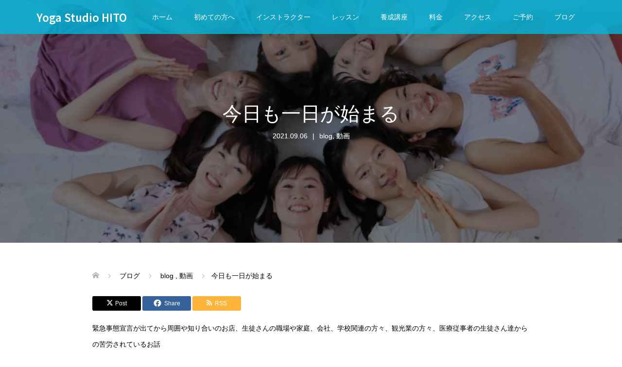

--- FILE ---
content_type: text/html; charset=UTF-8
request_url: https://hito-yoga.com/2021/09/06/3022/
body_size: 16344
content:
<!DOCTYPE html>
<html lang="ja">
<head prefix="og: https://ogp.me/ns# fb: https://ogp.me/ns/fb#">
<meta charset="UTF-8">
<meta name="description" content="緊急事態宣言が出てから周囲や知り合いのお店、生徒さんの職場や家庭、会社、学校関連の方々、観光業の方々、医療従事者の生徒さん達からの苦労されているお話そしてうちのスタジオも例外ではなく色々厳しい状況でもあります。">
<meta name="viewport" content="width=device-width">
<meta property="og:type" content="article">
<meta property="og:url" content="https://hito-yoga.com/2021/09/06/3022/">
<meta property="og:title" content="今日も一日が始まる &#8211; Yoga Studio HITO">
<meta property="og:description" content="緊急事態宣言が出てから周囲や知り合いのお店、生徒さんの職場や家庭、会社、学校関連の方々、観光業の方々、医療従事者の生徒さん達からの苦労されているお話そしてうちのスタジオも例外ではなく色々厳しい状況でもあります。">
<meta property="og:site_name" content="Yoga Studio HITO">
<meta property="og:image" content="https://hito-yoga.com/wp-content/uploads/2021/06/スクリーンショット-2021-06-23-13.41.57.png">
<meta property="og:image:secure_url" content="https://hito-yoga.com/wp-content/uploads/2021/06/スクリーンショット-2021-06-23-13.41.57.png"> 
<meta property="og:image:width" content="936"> 
<meta property="og:image:height" content="784">
<meta name="twitter:card" content="summary">
<meta name="twitter:title" content="今日も一日が始まる &#8211; Yoga Studio HITO">
<meta property="twitter:description" content="緊急事態宣言が出てから周囲や知り合いのお店、生徒さんの職場や家庭、会社、学校関連の方々、観光業の方々、医療従事者の生徒さん達からの苦労されているお話そしてうちのスタジオも例外ではなく色々厳しい状況でもあります。">
<meta name="twitter:image:src" content="https://hito-yoga.com/wp-content/uploads/2021/06/スクリーンショット-2021-06-23-13.41.57-720x360.png">
<title>今日も一日が始まる &#8211; Yoga Studio HITO</title>
<meta name='robots' content='max-image-preview:large' />
	<style>img:is([sizes="auto" i], [sizes^="auto," i]) { contain-intrinsic-size: 3000px 1500px }</style>
	<link rel="alternate" type="application/rss+xml" title="Yoga Studio HITO &raquo; 今日も一日が始まる のコメントのフィード" href="https://hito-yoga.com/2021/09/06/3022/feed/" />
<script type="text/javascript">
/* <![CDATA[ */
window._wpemojiSettings = {"baseUrl":"https:\/\/s.w.org\/images\/core\/emoji\/16.0.1\/72x72\/","ext":".png","svgUrl":"https:\/\/s.w.org\/images\/core\/emoji\/16.0.1\/svg\/","svgExt":".svg","source":{"concatemoji":"https:\/\/hito-yoga.com\/wp-includes\/js\/wp-emoji-release.min.js?ver=47f2fa400b42f127bed58b2aff7eaad5"}};
/*! This file is auto-generated */
!function(s,n){var o,i,e;function c(e){try{var t={supportTests:e,timestamp:(new Date).valueOf()};sessionStorage.setItem(o,JSON.stringify(t))}catch(e){}}function p(e,t,n){e.clearRect(0,0,e.canvas.width,e.canvas.height),e.fillText(t,0,0);var t=new Uint32Array(e.getImageData(0,0,e.canvas.width,e.canvas.height).data),a=(e.clearRect(0,0,e.canvas.width,e.canvas.height),e.fillText(n,0,0),new Uint32Array(e.getImageData(0,0,e.canvas.width,e.canvas.height).data));return t.every(function(e,t){return e===a[t]})}function u(e,t){e.clearRect(0,0,e.canvas.width,e.canvas.height),e.fillText(t,0,0);for(var n=e.getImageData(16,16,1,1),a=0;a<n.data.length;a++)if(0!==n.data[a])return!1;return!0}function f(e,t,n,a){switch(t){case"flag":return n(e,"\ud83c\udff3\ufe0f\u200d\u26a7\ufe0f","\ud83c\udff3\ufe0f\u200b\u26a7\ufe0f")?!1:!n(e,"\ud83c\udde8\ud83c\uddf6","\ud83c\udde8\u200b\ud83c\uddf6")&&!n(e,"\ud83c\udff4\udb40\udc67\udb40\udc62\udb40\udc65\udb40\udc6e\udb40\udc67\udb40\udc7f","\ud83c\udff4\u200b\udb40\udc67\u200b\udb40\udc62\u200b\udb40\udc65\u200b\udb40\udc6e\u200b\udb40\udc67\u200b\udb40\udc7f");case"emoji":return!a(e,"\ud83e\udedf")}return!1}function g(e,t,n,a){var r="undefined"!=typeof WorkerGlobalScope&&self instanceof WorkerGlobalScope?new OffscreenCanvas(300,150):s.createElement("canvas"),o=r.getContext("2d",{willReadFrequently:!0}),i=(o.textBaseline="top",o.font="600 32px Arial",{});return e.forEach(function(e){i[e]=t(o,e,n,a)}),i}function t(e){var t=s.createElement("script");t.src=e,t.defer=!0,s.head.appendChild(t)}"undefined"!=typeof Promise&&(o="wpEmojiSettingsSupports",i=["flag","emoji"],n.supports={everything:!0,everythingExceptFlag:!0},e=new Promise(function(e){s.addEventListener("DOMContentLoaded",e,{once:!0})}),new Promise(function(t){var n=function(){try{var e=JSON.parse(sessionStorage.getItem(o));if("object"==typeof e&&"number"==typeof e.timestamp&&(new Date).valueOf()<e.timestamp+604800&&"object"==typeof e.supportTests)return e.supportTests}catch(e){}return null}();if(!n){if("undefined"!=typeof Worker&&"undefined"!=typeof OffscreenCanvas&&"undefined"!=typeof URL&&URL.createObjectURL&&"undefined"!=typeof Blob)try{var e="postMessage("+g.toString()+"("+[JSON.stringify(i),f.toString(),p.toString(),u.toString()].join(",")+"));",a=new Blob([e],{type:"text/javascript"}),r=new Worker(URL.createObjectURL(a),{name:"wpTestEmojiSupports"});return void(r.onmessage=function(e){c(n=e.data),r.terminate(),t(n)})}catch(e){}c(n=g(i,f,p,u))}t(n)}).then(function(e){for(var t in e)n.supports[t]=e[t],n.supports.everything=n.supports.everything&&n.supports[t],"flag"!==t&&(n.supports.everythingExceptFlag=n.supports.everythingExceptFlag&&n.supports[t]);n.supports.everythingExceptFlag=n.supports.everythingExceptFlag&&!n.supports.flag,n.DOMReady=!1,n.readyCallback=function(){n.DOMReady=!0}}).then(function(){return e}).then(function(){var e;n.supports.everything||(n.readyCallback(),(e=n.source||{}).concatemoji?t(e.concatemoji):e.wpemoji&&e.twemoji&&(t(e.twemoji),t(e.wpemoji)))}))}((window,document),window._wpemojiSettings);
/* ]]> */
</script>
<link rel="preconnect" href="https://fonts.googleapis.com">
<link rel="preconnect" href="https://fonts.gstatic.com" crossorigin>
<link href="https://fonts.googleapis.com/css2?family=Noto+Sans+JP:wght@400;600" rel="stylesheet">
<style id='wp-emoji-styles-inline-css' type='text/css'>

	img.wp-smiley, img.emoji {
		display: inline !important;
		border: none !important;
		box-shadow: none !important;
		height: 1em !important;
		width: 1em !important;
		margin: 0 0.07em !important;
		vertical-align: -0.1em !important;
		background: none !important;
		padding: 0 !important;
	}
</style>
<link rel='stylesheet' id='wp-block-library-css' href='https://hito-yoga.com/wp-includes/css/dist/block-library/style.min.css?ver=47f2fa400b42f127bed58b2aff7eaad5' type='text/css' media='all' />
<style id='classic-theme-styles-inline-css' type='text/css'>
/*! This file is auto-generated */
.wp-block-button__link{color:#fff;background-color:#32373c;border-radius:9999px;box-shadow:none;text-decoration:none;padding:calc(.667em + 2px) calc(1.333em + 2px);font-size:1.125em}.wp-block-file__button{background:#32373c;color:#fff;text-decoration:none}
</style>
<style id='global-styles-inline-css' type='text/css'>
:root{--wp--preset--aspect-ratio--square: 1;--wp--preset--aspect-ratio--4-3: 4/3;--wp--preset--aspect-ratio--3-4: 3/4;--wp--preset--aspect-ratio--3-2: 3/2;--wp--preset--aspect-ratio--2-3: 2/3;--wp--preset--aspect-ratio--16-9: 16/9;--wp--preset--aspect-ratio--9-16: 9/16;--wp--preset--color--black: #000000;--wp--preset--color--cyan-bluish-gray: #abb8c3;--wp--preset--color--white: #ffffff;--wp--preset--color--pale-pink: #f78da7;--wp--preset--color--vivid-red: #cf2e2e;--wp--preset--color--luminous-vivid-orange: #ff6900;--wp--preset--color--luminous-vivid-amber: #fcb900;--wp--preset--color--light-green-cyan: #7bdcb5;--wp--preset--color--vivid-green-cyan: #00d084;--wp--preset--color--pale-cyan-blue: #8ed1fc;--wp--preset--color--vivid-cyan-blue: #0693e3;--wp--preset--color--vivid-purple: #9b51e0;--wp--preset--gradient--vivid-cyan-blue-to-vivid-purple: linear-gradient(135deg,rgba(6,147,227,1) 0%,rgb(155,81,224) 100%);--wp--preset--gradient--light-green-cyan-to-vivid-green-cyan: linear-gradient(135deg,rgb(122,220,180) 0%,rgb(0,208,130) 100%);--wp--preset--gradient--luminous-vivid-amber-to-luminous-vivid-orange: linear-gradient(135deg,rgba(252,185,0,1) 0%,rgba(255,105,0,1) 100%);--wp--preset--gradient--luminous-vivid-orange-to-vivid-red: linear-gradient(135deg,rgba(255,105,0,1) 0%,rgb(207,46,46) 100%);--wp--preset--gradient--very-light-gray-to-cyan-bluish-gray: linear-gradient(135deg,rgb(238,238,238) 0%,rgb(169,184,195) 100%);--wp--preset--gradient--cool-to-warm-spectrum: linear-gradient(135deg,rgb(74,234,220) 0%,rgb(151,120,209) 20%,rgb(207,42,186) 40%,rgb(238,44,130) 60%,rgb(251,105,98) 80%,rgb(254,248,76) 100%);--wp--preset--gradient--blush-light-purple: linear-gradient(135deg,rgb(255,206,236) 0%,rgb(152,150,240) 100%);--wp--preset--gradient--blush-bordeaux: linear-gradient(135deg,rgb(254,205,165) 0%,rgb(254,45,45) 50%,rgb(107,0,62) 100%);--wp--preset--gradient--luminous-dusk: linear-gradient(135deg,rgb(255,203,112) 0%,rgb(199,81,192) 50%,rgb(65,88,208) 100%);--wp--preset--gradient--pale-ocean: linear-gradient(135deg,rgb(255,245,203) 0%,rgb(182,227,212) 50%,rgb(51,167,181) 100%);--wp--preset--gradient--electric-grass: linear-gradient(135deg,rgb(202,248,128) 0%,rgb(113,206,126) 100%);--wp--preset--gradient--midnight: linear-gradient(135deg,rgb(2,3,129) 0%,rgb(40,116,252) 100%);--wp--preset--font-size--small: 13px;--wp--preset--font-size--medium: 20px;--wp--preset--font-size--large: 36px;--wp--preset--font-size--x-large: 42px;--wp--preset--spacing--20: 0.44rem;--wp--preset--spacing--30: 0.67rem;--wp--preset--spacing--40: 1rem;--wp--preset--spacing--50: 1.5rem;--wp--preset--spacing--60: 2.25rem;--wp--preset--spacing--70: 3.38rem;--wp--preset--spacing--80: 5.06rem;--wp--preset--shadow--natural: 6px 6px 9px rgba(0, 0, 0, 0.2);--wp--preset--shadow--deep: 12px 12px 50px rgba(0, 0, 0, 0.4);--wp--preset--shadow--sharp: 6px 6px 0px rgba(0, 0, 0, 0.2);--wp--preset--shadow--outlined: 6px 6px 0px -3px rgba(255, 255, 255, 1), 6px 6px rgba(0, 0, 0, 1);--wp--preset--shadow--crisp: 6px 6px 0px rgba(0, 0, 0, 1);}:where(.is-layout-flex){gap: 0.5em;}:where(.is-layout-grid){gap: 0.5em;}body .is-layout-flex{display: flex;}.is-layout-flex{flex-wrap: wrap;align-items: center;}.is-layout-flex > :is(*, div){margin: 0;}body .is-layout-grid{display: grid;}.is-layout-grid > :is(*, div){margin: 0;}:where(.wp-block-columns.is-layout-flex){gap: 2em;}:where(.wp-block-columns.is-layout-grid){gap: 2em;}:where(.wp-block-post-template.is-layout-flex){gap: 1.25em;}:where(.wp-block-post-template.is-layout-grid){gap: 1.25em;}.has-black-color{color: var(--wp--preset--color--black) !important;}.has-cyan-bluish-gray-color{color: var(--wp--preset--color--cyan-bluish-gray) !important;}.has-white-color{color: var(--wp--preset--color--white) !important;}.has-pale-pink-color{color: var(--wp--preset--color--pale-pink) !important;}.has-vivid-red-color{color: var(--wp--preset--color--vivid-red) !important;}.has-luminous-vivid-orange-color{color: var(--wp--preset--color--luminous-vivid-orange) !important;}.has-luminous-vivid-amber-color{color: var(--wp--preset--color--luminous-vivid-amber) !important;}.has-light-green-cyan-color{color: var(--wp--preset--color--light-green-cyan) !important;}.has-vivid-green-cyan-color{color: var(--wp--preset--color--vivid-green-cyan) !important;}.has-pale-cyan-blue-color{color: var(--wp--preset--color--pale-cyan-blue) !important;}.has-vivid-cyan-blue-color{color: var(--wp--preset--color--vivid-cyan-blue) !important;}.has-vivid-purple-color{color: var(--wp--preset--color--vivid-purple) !important;}.has-black-background-color{background-color: var(--wp--preset--color--black) !important;}.has-cyan-bluish-gray-background-color{background-color: var(--wp--preset--color--cyan-bluish-gray) !important;}.has-white-background-color{background-color: var(--wp--preset--color--white) !important;}.has-pale-pink-background-color{background-color: var(--wp--preset--color--pale-pink) !important;}.has-vivid-red-background-color{background-color: var(--wp--preset--color--vivid-red) !important;}.has-luminous-vivid-orange-background-color{background-color: var(--wp--preset--color--luminous-vivid-orange) !important;}.has-luminous-vivid-amber-background-color{background-color: var(--wp--preset--color--luminous-vivid-amber) !important;}.has-light-green-cyan-background-color{background-color: var(--wp--preset--color--light-green-cyan) !important;}.has-vivid-green-cyan-background-color{background-color: var(--wp--preset--color--vivid-green-cyan) !important;}.has-pale-cyan-blue-background-color{background-color: var(--wp--preset--color--pale-cyan-blue) !important;}.has-vivid-cyan-blue-background-color{background-color: var(--wp--preset--color--vivid-cyan-blue) !important;}.has-vivid-purple-background-color{background-color: var(--wp--preset--color--vivid-purple) !important;}.has-black-border-color{border-color: var(--wp--preset--color--black) !important;}.has-cyan-bluish-gray-border-color{border-color: var(--wp--preset--color--cyan-bluish-gray) !important;}.has-white-border-color{border-color: var(--wp--preset--color--white) !important;}.has-pale-pink-border-color{border-color: var(--wp--preset--color--pale-pink) !important;}.has-vivid-red-border-color{border-color: var(--wp--preset--color--vivid-red) !important;}.has-luminous-vivid-orange-border-color{border-color: var(--wp--preset--color--luminous-vivid-orange) !important;}.has-luminous-vivid-amber-border-color{border-color: var(--wp--preset--color--luminous-vivid-amber) !important;}.has-light-green-cyan-border-color{border-color: var(--wp--preset--color--light-green-cyan) !important;}.has-vivid-green-cyan-border-color{border-color: var(--wp--preset--color--vivid-green-cyan) !important;}.has-pale-cyan-blue-border-color{border-color: var(--wp--preset--color--pale-cyan-blue) !important;}.has-vivid-cyan-blue-border-color{border-color: var(--wp--preset--color--vivid-cyan-blue) !important;}.has-vivid-purple-border-color{border-color: var(--wp--preset--color--vivid-purple) !important;}.has-vivid-cyan-blue-to-vivid-purple-gradient-background{background: var(--wp--preset--gradient--vivid-cyan-blue-to-vivid-purple) !important;}.has-light-green-cyan-to-vivid-green-cyan-gradient-background{background: var(--wp--preset--gradient--light-green-cyan-to-vivid-green-cyan) !important;}.has-luminous-vivid-amber-to-luminous-vivid-orange-gradient-background{background: var(--wp--preset--gradient--luminous-vivid-amber-to-luminous-vivid-orange) !important;}.has-luminous-vivid-orange-to-vivid-red-gradient-background{background: var(--wp--preset--gradient--luminous-vivid-orange-to-vivid-red) !important;}.has-very-light-gray-to-cyan-bluish-gray-gradient-background{background: var(--wp--preset--gradient--very-light-gray-to-cyan-bluish-gray) !important;}.has-cool-to-warm-spectrum-gradient-background{background: var(--wp--preset--gradient--cool-to-warm-spectrum) !important;}.has-blush-light-purple-gradient-background{background: var(--wp--preset--gradient--blush-light-purple) !important;}.has-blush-bordeaux-gradient-background{background: var(--wp--preset--gradient--blush-bordeaux) !important;}.has-luminous-dusk-gradient-background{background: var(--wp--preset--gradient--luminous-dusk) !important;}.has-pale-ocean-gradient-background{background: var(--wp--preset--gradient--pale-ocean) !important;}.has-electric-grass-gradient-background{background: var(--wp--preset--gradient--electric-grass) !important;}.has-midnight-gradient-background{background: var(--wp--preset--gradient--midnight) !important;}.has-small-font-size{font-size: var(--wp--preset--font-size--small) !important;}.has-medium-font-size{font-size: var(--wp--preset--font-size--medium) !important;}.has-large-font-size{font-size: var(--wp--preset--font-size--large) !important;}.has-x-large-font-size{font-size: var(--wp--preset--font-size--x-large) !important;}
:where(.wp-block-post-template.is-layout-flex){gap: 1.25em;}:where(.wp-block-post-template.is-layout-grid){gap: 1.25em;}
:where(.wp-block-columns.is-layout-flex){gap: 2em;}:where(.wp-block-columns.is-layout-grid){gap: 2em;}
:root :where(.wp-block-pullquote){font-size: 1.5em;line-height: 1.6;}
</style>
<link rel='stylesheet' id='contact-form-7-css' href='https://hito-yoga.com/wp-content/plugins/contact-form-7/includes/css/styles.css?ver=6.0.6' type='text/css' media='all' />
<link rel='stylesheet' id='parent-style-css' href='https://hito-yoga.com/wp-content/themes/oops_tcd048/style.css?ver=47f2fa400b42f127bed58b2aff7eaad5' type='text/css' media='all' />
<link rel='stylesheet' id='child-style-css' href='https://hito-yoga.com/wp-content/themes/oops_tcd048-child/style.css?ver=47f2fa400b42f127bed58b2aff7eaad5' type='text/css' media='all' />
<link rel='stylesheet' id='oops-slick-css' href='https://hito-yoga.com/wp-content/themes/oops_tcd048/css/slick.min.css?ver=47f2fa400b42f127bed58b2aff7eaad5' type='text/css' media='all' />
<link rel='stylesheet' id='oops-slick-theme-css' href='https://hito-yoga.com/wp-content/themes/oops_tcd048/css/slick-theme.min.css?ver=47f2fa400b42f127bed58b2aff7eaad5' type='text/css' media='all' />
<link rel='stylesheet' id='oops-style-css' href='https://hito-yoga.com/wp-content/themes/oops_tcd048-child/style.css?ver=3.0' type='text/css' media='all' />
<link rel='stylesheet' id='oops-sns-css' href='https://hito-yoga.com/wp-content/themes/oops_tcd048/css/sns-button.css?ver=47f2fa400b42f127bed58b2aff7eaad5' type='text/css' media='all' />
<link rel='stylesheet' id='oops-responsive-css' href='https://hito-yoga.com/wp-content/themes/oops_tcd048/responsive.min.css?ver=3.0' type='text/css' media='all' />
<link rel='stylesheet' id='oops-footer-bar-css' href='https://hito-yoga.com/wp-content/themes/oops_tcd048/css/footer-bar.css?ver=3.0' type='text/css' media='all' />
<style id='akismet-widget-style-inline-css' type='text/css'>

			.a-stats {
				--akismet-color-mid-green: #357b49;
				--akismet-color-white: #fff;
				--akismet-color-light-grey: #f6f7f7;

				max-width: 350px;
				width: auto;
			}

			.a-stats * {
				all: unset;
				box-sizing: border-box;
			}

			.a-stats strong {
				font-weight: 600;
			}

			.a-stats a.a-stats__link,
			.a-stats a.a-stats__link:visited,
			.a-stats a.a-stats__link:active {
				background: var(--akismet-color-mid-green);
				border: none;
				box-shadow: none;
				border-radius: 8px;
				color: var(--akismet-color-white);
				cursor: pointer;
				display: block;
				font-family: -apple-system, BlinkMacSystemFont, 'Segoe UI', 'Roboto', 'Oxygen-Sans', 'Ubuntu', 'Cantarell', 'Helvetica Neue', sans-serif;
				font-weight: 500;
				padding: 12px;
				text-align: center;
				text-decoration: none;
				transition: all 0.2s ease;
			}

			/* Extra specificity to deal with TwentyTwentyOne focus style */
			.widget .a-stats a.a-stats__link:focus {
				background: var(--akismet-color-mid-green);
				color: var(--akismet-color-white);
				text-decoration: none;
			}

			.a-stats a.a-stats__link:hover {
				filter: brightness(110%);
				box-shadow: 0 4px 12px rgba(0, 0, 0, 0.06), 0 0 2px rgba(0, 0, 0, 0.16);
			}

			.a-stats .count {
				color: var(--akismet-color-white);
				display: block;
				font-size: 1.5em;
				line-height: 1.4;
				padding: 0 13px;
				white-space: nowrap;
			}
		
</style>
<style>:root {
  --tcd-font-type1: Arial,"Hiragino Sans","Yu Gothic Medium","Meiryo",sans-serif;
  --tcd-font-type2: "Times New Roman",Times,"Yu Mincho","游明朝","游明朝体","Hiragino Mincho Pro",serif;
  --tcd-font-type3: Palatino,"Yu Kyokasho","游教科書体","UD デジタル 教科書体 N","游明朝","游明朝体","Hiragino Mincho Pro","Meiryo",serif;
  --tcd-font-type-logo: "Noto Sans JP",sans-serif;
}</style>
<script type="text/javascript" src="https://hito-yoga.com/wp-includes/js/jquery/jquery.min.js?ver=3.7.1" id="jquery-core-js"></script>
<script type="text/javascript" src="https://hito-yoga.com/wp-includes/js/jquery/jquery-migrate.min.js?ver=3.4.1" id="jquery-migrate-js"></script>
<link rel="https://api.w.org/" href="https://hito-yoga.com/wp-json/" /><link rel="alternate" title="JSON" type="application/json" href="https://hito-yoga.com/wp-json/wp/v2/posts/3022" /><link rel="EditURI" type="application/rsd+xml" title="RSD" href="https://hito-yoga.com/xmlrpc.php?rsd" />

<link rel="canonical" href="https://hito-yoga.com/2021/09/06/3022/" />
<link rel='shortlink' href='https://hito-yoga.com/?p=3022' />
<link rel="alternate" title="oEmbed (JSON)" type="application/json+oembed" href="https://hito-yoga.com/wp-json/oembed/1.0/embed?url=https%3A%2F%2Fhito-yoga.com%2F2021%2F09%2F06%2F3022%2F" />
<link rel="alternate" title="oEmbed (XML)" type="text/xml+oembed" href="https://hito-yoga.com/wp-json/oembed/1.0/embed?url=https%3A%2F%2Fhito-yoga.com%2F2021%2F09%2F06%2F3022%2F&#038;format=xml" />
<style>
.p-cta--1::before { background: #000000; opacity: 0.5; }
.p-cta--1 .p-cta__btn { background: #ff8000; }
.p-cta--1 .p-cta__btn:hover { background: #444444; }
.p-cta--2::before { background: #000000; opacity: 0.5; }
.p-cta--2 .p-cta__btn { background: #ff8000; }
.p-cta--2 .p-cta__btn:hover { background: #444444; }
.p-cta--3::before { background: #000000; opacity: 0.5; }
.p-cta--3 .p-cta__btn { background: #ff8000; }
.p-cta--3 .p-cta__btn:hover { background: #444444; }
</style>
<link rel="shortcut icon" href="https://hito-yoga.com/wp-content/uploads/2019/08/icon-16x16.png">
<style>
/* Primary color */
.p-global-nav .sub-menu a, .p-news-ticker, .p-widget-dropdown, .p-widget-dropdown select, .p-headline, .p-latest-news__title, .l-footer, .p-menu-button.is-active, .q_styled_ol li:before { background: #00b8e0; }

/* Secondary color */
.p-global-nav .sub-menu li a:hover, .p-widget-search__submit:hover, .p-button, .p-review__button:hover, .p-pager__item a:hover, .c-comment__form-submit:hover { background: #ff7f00; }
.l-header--large .p-global-nav > li > a:hover, .l-header--large.is-active .p-global-nav > li > a:hover, .p-global-nav > .current-menu-item > a, .p-global-nav > li > a:hover, .p-global-nav .current-menu-item > a .p-widget-list a:hover, .p-news-ticker__item-date { color: #ff7f00; }

/* Tertiary color */
.p-button:hover, .slick-dots li.slick-active, .slick-dots li:hover { background: #e37100; }
.p-article01__title a:hover, .p-article01__category a:hover, .p-footer-blog__archive-link:hover, .p-footer-nav a:hover, .p-social-nav__item a:hover, .p-index-content07__archive-link:hover, .p-news-ticker__archive-link:hover { color: #e37100; }



/* font type */
body { font-family: var(--tcd-font-type1); }

/* headline font type */
.p-index-slider__item-catch, .p-index-content01__catch, .p-index-content02__item-catch, .p-showcase__catch, .p-index-content04__catch, .p-index-content06__item-catch, .p-index-content07__catch, .p-index-content09__catch, .p-index-content10__catch, .p-footer-blog__catch, .p-article01__title, .p-page-header__title, .p-headline, .p-article02__title, .p-latest-news__title h2, .p-review__name, .p-review-header__title, #js-header-video .caption .title, #js-header-youtube .caption .title {
font-family: var(--tcd-font-type1);
}

.rich_font_logo { font-family: var(--tcd-font-type-logo); font-weight: bold !important;}

.p-index-slider__item:nth-child(1) .p-button { background: #ff8000; color: #000000; }
.p-index-slider__item:nth-child(1) .p-button:hover { background: #e37100; color: #ffffff; }
.p-index-slider__item:nth-child(2) .p-button { background: #ff8000; color: #000000; }
.p-index-slider__item:nth-child(2) .p-button:hover { background: #e37100; color: #ffffff; }
.p-index-slider__item:nth-child(3) .p-button { background: #ff8000; color: #000000; }
.p-index-slider__item:nth-child(3) .p-button:hover { background: #e37100; color: #ffffff; }
/* load */
@-webkit-keyframes loading-square-loader {
  0% { box-shadow: 16px -8px rgba(0, 184, 224, 0), 32px 0 rgba(0, 184, 224, 0), 0 -16px rgba(0, 184, 224, 0), 16px -16px rgba(0, 184, 224, 0), 32px -16px rgba(0, 184, 224, 0), 0 -32px rgba(0, 184, 224, 0), 16px -32px rgba(0, 184, 224, 0), 32px -32px rgba(242, 205, 123, 0); }
  5% { box-shadow: 16px -8px rgba(0, 184, 224, 0), 32px 0 rgba(0, 184, 224, 0), 0 -16px rgba(0, 184, 224, 0), 16px -16px rgba(0, 184, 224, 0), 32px -16px rgba(0, 184, 224, 0), 0 -32px rgba(0, 184, 224, 0), 16px -32px rgba(0, 184, 224, 0), 32px -32px rgba(242, 205, 123, 0); }
  10% { box-shadow: 16px 0 rgba(0, 184, 224, 1), 32px -8px rgba(0, 184, 224, 0), 0 -16px rgba(0, 184, 224, 0), 16px -16px rgba(0, 184, 224, 0), 32px -16px rgba(0, 184, 224, 0), 0 -32px rgba(0, 184, 224, 0), 16px -32px rgba(0, 184, 224, 0), 32px -32px rgba(242, 205, 123, 0); }
  15% { box-shadow: 16px 0 rgba(0, 184, 224, 1), 32px 0 rgba(0, 184, 224, 1), 0 -24px rgba(0, 184, 224, 0), 16px -16px rgba(0, 184, 224, 0), 32px -16px rgba(0, 184, 224, 0), 0 -32px rgba(0, 184, 224, 0), 16px -32px rgba(0, 184, 224, 0), 32px -32px rgba(242, 205, 123, 0); }
  20% { box-shadow: 16px 0 rgba(0, 184, 224, 1), 32px 0 rgba(0, 184, 224, 1), 0 -16px rgba(0, 184, 224, 1), 16px -24px rgba(0, 184, 224, 0), 32px -16px rgba(0, 184, 224, 0), 0 -32px rgba(0, 184, 224, 0), 16px -32px rgba(0, 184, 224, 0), 32px -32px rgba(242, 205, 123, 0); }
  25% { box-shadow: 16px 0 rgba(0, 184, 224, 1), 32px 0 rgba(0, 184, 224, 1), 0 -16px rgba(0, 184, 224, 1), 16px -16px rgba(0, 184, 224, 1), 32px -24px rgba(0, 184, 224, 0), 0 -32px rgba(0, 184, 224, 0), 16px -32px rgba(0, 184, 224, 0), 32px -32px rgba(242, 205, 123, 0); }
  30% { box-shadow: 16px 0 rgba(0, 184, 224, 1), 32px 0 rgba(0, 184, 224, 1), 0 -16px rgba(0, 184, 224, 1), 16px -16px rgba(0, 184, 224, 1), 32px -16px rgba(0, 184, 224, 1), 0 -50px rgba(0, 184, 224, 0), 16px -32px rgba(0, 184, 224, 0), 32px -32px rgba(242, 205, 123, 0); }
  35% { box-shadow: 16px 0 rgba(0, 184, 224, 1), 32px 0 rgba(0, 184, 224, 1), 0 -16px rgba(0, 184, 224, 1), 16px -16px rgba(0, 184, 224, 1), 32px -16px rgba(0, 184, 224, 1), 0 -32px rgba(0, 184, 224, 1), 16px -50px rgba(0, 184, 224, 0), 32px -32px rgba(242, 205, 123, 0); }
  40% { box-shadow: 16px 0 rgba(0, 184, 224, 1), 32px 0 rgba(0, 184, 224, 1), 0 -16px rgba(0, 184, 224, 1), 16px -16px rgba(0, 184, 224, 1), 32px -16px rgba(0, 184, 224, 1), 0 -32px rgba(0, 184, 224, 1), 16px -32px rgba(0, 184, 224, 1), 32px -50px rgba(242, 205, 123, 0); }
  45%, 55% { box-shadow: 16px 0 rgba(0, 184, 224, 1), 32px 0 rgba(0, 184, 224, 1), 0 -16px rgba(0, 184, 224, 1), 16px -16px rgba(0, 184, 224, 1), 32px -16px rgba(0, 184, 224, 1), 0 -32px rgba(0, 184, 224, 1), 16px -32px rgba(0, 184, 224, 1), 32px -32px rgba(255, 127, 0, 1); }
  60% { box-shadow: 16px 8px rgba(0, 184, 224, 0), 32px 0 rgba(0, 184, 224, 1), 0 -16px rgba(0, 184, 224, 1), 16px -16px rgba(0, 184, 224, 1), 32px -16px rgba(0, 184, 224, 1), 0 -32px rgba(0, 184, 224, 1), 16px -32px rgba(0, 184, 224, 1), 32px -32px rgba(255, 127, 0, 1); }
  65% { box-shadow: 16px 8px rgba(0, 184, 224, 0), 32px 8px rgba(0, 184, 224, 0), 0 -16px rgba(0, 184, 224, 1), 16px -16px rgba(0, 184, 224, 1), 32px -16px rgba(0, 184, 224, 1), 0 -32px rgba(0, 184, 224, 1), 16px -32px rgba(0, 184, 224, 1), 32px -32px rgba(255, 127, 0, 1); }
  70% { box-shadow: 16px 8px rgba(0, 184, 224, 0), 32px 8px rgba(0, 184, 224, 0), 0 -8px rgba(0, 184, 224, 0), 16px -16px rgba(0, 184, 224, 1), 32px -16px rgba(0, 184, 224, 1), 0 -32px rgba(0, 184, 224, 1), 16px -32px rgba(0, 184, 224, 1), 32px -32px rgba(255, 127, 0, 1); }
  75% { box-shadow: 16px 8px rgba(0, 184, 224, 0), 32px 8px rgba(0, 184, 224, 0), 0 -8px rgba(0, 184, 224, 0), 16px -8px rgba(0, 184, 224, 0), 32px -16px rgba(0, 184, 224, 1), 0 -32px rgba(0, 184, 224, 1), 16px -32px rgba(0, 184, 224, 1), 32px -32px rgba(255, 127, 0, 1); }
  80% { box-shadow: 16px 8px rgba(0, 184, 224, 0), 32px 8px rgba(0, 184, 224, 0), 0 -8px rgba(0, 184, 224, 0), 16px -8px rgba(0, 184, 224, 0), 32px -8px rgba(0, 184, 224, 0), 0 -32px rgba(0, 184, 224, 1), 16px -32px rgba(0, 184, 224, 1), 32px -32px rgba(255, 127, 0, 1); }
  85% { box-shadow: 16px 8px rgba(0, 184, 224, 0), 32px 8px rgba(0, 184, 224, 0), 0 -8px rgba(0, 184, 224, 0), 16px -8px rgba(0, 184, 224, 0), 32px -8px rgba(0, 184, 224, 0), 0 -24px rgba(0, 184, 224, 0), 16px -32px rgba(0, 184, 224, 1), 32px -32px rgba(255, 127, 0, 1); }
  90% { box-shadow: 16px 8px rgba(0, 184, 224, 0), 32px 8px rgba(0, 184, 224, 0), 0 -8px rgba(0, 184, 224, 0), 16px -8px rgba(0, 184, 224, 0), 32px -8px rgba(0, 184, 224, 0), 0 -24px rgba(0, 184, 224, 0), 16px -24px rgba(0, 184, 224, 0), 32px -32px rgba(255, 127, 0, 1); }
  95%, 100% { box-shadow: 16px 8px rgba(0, 184, 224, 0), 32px 8px rgba(0, 184, 224, 0), 0 -8px rgba(0, 184, 224, 0), 16px -8px rgba(0, 184, 224, 0), 32px -8px rgba(0, 184, 224, 0), 0 -24px rgba(0, 184, 224, 0), 16px -24px rgba(0, 184, 224, 0), 32px -24px rgba(255, 127, 0, 0); }
}
@keyframes loading-square-loader {
  0% { box-shadow: 16px -8px rgba(0, 184, 224, 0), 32px 0 rgba(0, 184, 224, 0), 0 -16px rgba(0, 184, 224, 0), 16px -16px rgba(0, 184, 224, 0), 32px -16px rgba(0, 184, 224, 0), 0 -32px rgba(0, 184, 224, 0), 16px -32px rgba(0, 184, 224, 0), 32px -32px rgba(242, 205, 123, 0); }
  5% { box-shadow: 16px -8px rgba(0, 184, 224, 0), 32px 0 rgba(0, 184, 224, 0), 0 -16px rgba(0, 184, 224, 0), 16px -16px rgba(0, 184, 224, 0), 32px -16px rgba(0, 184, 224, 0), 0 -32px rgba(0, 184, 224, 0), 16px -32px rgba(0, 184, 224, 0), 32px -32px rgba(242, 205, 123, 0); }
  10% { box-shadow: 16px 0 rgba(0, 184, 224, 1), 32px -8px rgba(0, 184, 224, 0), 0 -16px rgba(0, 184, 224, 0), 16px -16px rgba(0, 184, 224, 0), 32px -16px rgba(0, 184, 224, 0), 0 -32px rgba(0, 184, 224, 0), 16px -32px rgba(0, 184, 224, 0), 32px -32px rgba(242, 205, 123, 0); }
  15% { box-shadow: 16px 0 rgba(0, 184, 224, 1), 32px 0 rgba(0, 184, 224, 1), 0 -24px rgba(0, 184, 224, 0), 16px -16px rgba(0, 184, 224, 0), 32px -16px rgba(0, 184, 224, 0), 0 -32px rgba(0, 184, 224, 0), 16px -32px rgba(0, 184, 224, 0), 32px -32px rgba(242, 205, 123, 0); }
  20% { box-shadow: 16px 0 rgba(0, 184, 224, 1), 32px 0 rgba(0, 184, 224, 1), 0 -16px rgba(0, 184, 224, 1), 16px -24px rgba(0, 184, 224, 0), 32px -16px rgba(0, 184, 224, 0), 0 -32px rgba(0, 184, 224, 0), 16px -32px rgba(0, 184, 224, 0), 32px -32px rgba(242, 205, 123, 0); }
  25% { box-shadow: 16px 0 rgba(0, 184, 224, 1), 32px 0 rgba(0, 184, 224, 1), 0 -16px rgba(0, 184, 224, 1), 16px -16px rgba(0, 184, 224, 1), 32px -24px rgba(0, 184, 224, 0), 0 -32px rgba(0, 184, 224, 0), 16px -32px rgba(0, 184, 224, 0), 32px -32px rgba(242, 205, 123, 0); }
  30% { box-shadow: 16px 0 rgba(0, 184, 224, 1), 32px 0 rgba(0, 184, 224, 1), 0 -16px rgba(0, 184, 224, 1), 16px -16px rgba(0, 184, 224, 1), 32px -16px rgba(0, 184, 224, 1), 0 -50px rgba(0, 184, 224, 0), 16px -32px rgba(0, 184, 224, 0), 32px -32px rgba(242, 205, 123, 0); }
  35% { box-shadow: 16px 0 rgba(0, 184, 224, 1), 32px 0 rgba(0, 184, 224, 1), 0 -16px rgba(0, 184, 224, 1), 16px -16px rgba(0, 184, 224, 1), 32px -16px rgba(0, 184, 224, 1), 0 -32px rgba(0, 184, 224, 1), 16px -50px rgba(0, 184, 224, 0), 32px -32px rgba(242, 205, 123, 0); }
  40% { box-shadow: 16px 0 rgba(0, 184, 224, 1), 32px 0 rgba(0, 184, 224, 1), 0 -16px rgba(0, 184, 224, 1), 16px -16px rgba(0, 184, 224, 1), 32px -16px rgba(0, 184, 224, 1), 0 -32px rgba(0, 184, 224, 1), 16px -32px rgba(0, 184, 224, 1), 32px -50px rgba(242, 205, 123, 0); }
  45%, 55% { box-shadow: 16px 0 rgba(0, 184, 224, 1), 32px 0 rgba(0, 184, 224, 1), 0 -16px rgba(0, 184, 224, 1), 16px -16px rgba(0, 184, 224, 1), 32px -16px rgba(0, 184, 224, 1), 0 -32px rgba(0, 184, 224, 1), 16px -32px rgba(0, 184, 224, 1), 32px -32px rgba(255, 127, 0, 1); }
  60% { box-shadow: 16px 8px rgba(0, 184, 224, 0), 32px 0 rgba(0, 184, 224, 1), 0 -16px rgba(0, 184, 224, 1), 16px -16px rgba(0, 184, 224, 1), 32px -16px rgba(0, 184, 224, 1), 0 -32px rgba(0, 184, 224, 1), 16px -32px rgba(0, 184, 224, 1), 32px -32px rgba(255, 127, 0, 1); }
  65% { box-shadow: 16px 8px rgba(0, 184, 224, 0), 32px 8px rgba(0, 184, 224, 0), 0 -16px rgba(0, 184, 224, 1), 16px -16px rgba(0, 184, 224, 1), 32px -16px rgba(0, 184, 224, 1), 0 -32px rgba(0, 184, 224, 1), 16px -32px rgba(0, 184, 224, 1), 32px -32px rgba(255, 127, 0, 1); }
  70% { box-shadow: 16px 8px rgba(0, 184, 224, 0), 32px 8px rgba(0, 184, 224, 0), 0 -8px rgba(0, 184, 224, 0), 16px -16px rgba(0, 184, 224, 1), 32px -16px rgba(0, 184, 224, 1), 0 -32px rgba(0, 184, 224, 1), 16px -32px rgba(0, 184, 224, 1), 32px -32px rgba(255, 127, 0, 1); }
  75% { box-shadow: 16px 8px rgba(0, 184, 224, 0), 32px 8px rgba(0, 184, 224, 0), 0 -8px rgba(0, 184, 224, 0), 16px -8px rgba(0, 184, 224, 0), 32px -16px rgba(0, 184, 224, 1), 0 -32px rgba(0, 184, 224, 1), 16px -32px rgba(0, 184, 224, 1), 32px -32px rgba(255, 127, 0, 1); }
  80% { box-shadow: 16px 8px rgba(0, 184, 224, 0), 32px 8px rgba(0, 184, 224, 0), 0 -8px rgba(0, 184, 224, 0), 16px -8px rgba(0, 184, 224, 0), 32px -8px rgba(0, 184, 224, 0), 0 -32px rgba(0, 184, 224, 1), 16px -32px rgba(0, 184, 224, 1), 32px -32px rgba(255, 127, 0, 1); }
  85% { box-shadow: 16px 8px rgba(0, 184, 224, 0), 32px 8px rgba(0, 184, 224, 0), 0 -8px rgba(0, 184, 224, 0), 16px -8px rgba(0, 184, 224, 0), 32px -8px rgba(0, 184, 224, 0), 0 -24px rgba(0, 184, 224, 0), 16px -32px rgba(0, 184, 224, 1), 32px -32px rgba(255, 127, 0, 1); }
  90% { box-shadow: 16px 8px rgba(0, 184, 224, 0), 32px 8px rgba(0, 184, 224, 0), 0 -8px rgba(0, 184, 224, 0), 16px -8px rgba(0, 184, 224, 0), 32px -8px rgba(0, 184, 224, 0), 0 -24px rgba(0, 184, 224, 0), 16px -24px rgba(0, 184, 224, 0), 32px -32px rgba(255, 127, 0, 1); }
  95%, 100% { box-shadow: 16px 8px rgba(0, 184, 224, 0), 32px 8px rgba(0, 184, 224, 0), 0 -8px rgba(0, 184, 224, 0), 16px -8px rgba(0, 184, 224, 0), 32px -8px rgba(0, 184, 224, 0), 0 -24px rgba(0, 184, 224, 0), 16px -24px rgba(0, 184, 224, 0), 32px -24px rgba(255, 127, 0, 0); }
}

.c-load--type2:before { box-shadow: 16px 0 0 rgba(0, 184, 224, 1), 32px 0 0 rgba(0, 184, 224, 1), 0 -16px 0 rgba(0, 184, 224, 1), 16px -16px 0 rgba(0, 184, 224, 1), 32px -16px 0 rgba(0, 184, 224, 1), 0 -32px rgba(0, 184, 224, 1), 16px -32px rgba(0, 184, 224, 1), 32px -32px rgba(255, 127, 0, 0); }
.c-load--type2:after { background-color: rgba(255, 127, 0, 1); }
.c-load--type1 { border: 3px solid rgba(0, 184, 224, 0.2); border-top-color: #00b8e0; }
#site_loader_animation.c-load--type3 i { background: #00b8e0; }

/* hover effect */
.p-hover-effect--type1:hover img { -webkit-transform: scale(1.2) rotate(2deg); transform: scale(1.2) rotate(2deg); }
.p-hover-effect--type2 img { margin-left: 15px; -webkit-transform: scale(1.2) translate3d(-15px, 0, 0); transform: scale(1.2) translate3d(-15px, 0, 0);}
.p-hover-effect--type2:hover img { opacity: 0.5 }
.p-hover-effect--type3 { background: #ffffff; }
.p-hover-effect--type3:hover img { opacity: 0.5; }

/* Page header */
.p-page-header::before { background: rgba(0, 0, 0, 0.5) }
.p-page-header__meta a { color: FFFFFF; }

/* Entry body */
.p-entry__body, .p-entry__body p { font-size: 14px; }
.p-entry__body a, .custom-html-widget a { color: #ff7f00; }
.p-entry__body a:hover, .custom-html-widget a:hover { color: #ffbf80; }

/* Header */
.l-header, .l-header--large.is-active { background: rgba(0, 184, 224, 0.8); }
  
.l-header__logo a { color: #ffffff!important; } 
.p-global-nav > li > a, .l-header--large.is-active .p-global-nav > li > a { color: #ffffff; }

/* Contents builder */
#cb_4::before { background: rgba( 168, 123, 63, 0.5); }
#cb_4 .p-button { background: #00adba; color: #000000; }
#cb_4 .p-button:hover { background: #00cbd6; color: #ffffff; }

/* Footer bar */

/* Responsive */
@media only screen and (max-width: 1200px) {
.l-header, .l-header--large.is-active { background: #00b8e0; }
.p-global-nav { background: rgba(0, 184, 224, 0.8); }	
.l-header__logo a { color: #ffffff; }
}
@media only screen and (max-width: 767px) {

@-webkit-keyframes loading-square-loader {
  0% { box-shadow: 10px -5px rgba(0, 184, 224, 0), 20px 0 rgba(0, 184, 224, 0), 0 -10px rgba(0, 184, 224, 0), 10px -10px rgba(0, 184, 224, 0), 20px -10px rgba(0, 184, 224, 0), 0 -20px rgba(0, 184, 224, 0), 10px -20px rgba(0, 184, 224, 0), 20px -20px rgba(242, 205, 123, 0); }
  5% { box-shadow: 10px -5px rgba(0, 184, 224, 0), 20px 0 rgba(0, 184, 224, 0), 0 -10px rgba(0, 184, 224, 0), 10px -10px rgba(0, 184, 224, 0), 20px -10px rgba(0, 184, 224, 0), 0 -20px rgba(0, 184, 224, 0), 10px -20px rgba(0, 184, 224, 0), 20px -20px rgba(242, 205, 123, 0); }
  10% { box-shadow: 10px 0 rgba(0, 184, 224, 1), 20px -5px rgba(0, 184, 224, 0), 0 -10px rgba(0, 184, 224, 0), 10px -10px rgba(0, 184, 224, 0), 20px -10px rgba(0, 184, 224, 0), 0 -20px rgba(0, 184, 224, 0), 10px -20px rgba(0, 184, 224, 0), 20px -20px rgba(242, 205, 123, 0); }
  15% { box-shadow: 10px 0 rgba(0, 184, 224, 1), 20px 0 rgba(0, 184, 224, 1), 0 -15px rgba(0, 184, 224, 0), 10px -10px rgba(0, 184, 224, 0), 20px -10px rgba(0, 184, 224, 0), 0 -20px rgba(0, 184, 224, 0), 10px -20px rgba(0, 184, 224, 0), 20px -20px rgba(242, 205, 123, 0); }
  20% { box-shadow: 10px 0 rgba(0, 184, 224, 1), 20px 0 rgba(0, 184, 224, 1), 0 -10px rgba(0, 184, 224, 1), 10px -15px rgba(0, 184, 224, 0), 20px -10px rgba(0, 184, 224, 0), 0 -20px rgba(0, 184, 224, 0), 10px -20px rgba(0, 184, 224, 0), 20px -20px rgba(242, 205, 123, 0); }
  25% { box-shadow: 10px 0 rgba(0, 184, 224, 1), 20px 0 rgba(0, 184, 224, 1), 0 -10px rgba(0, 184, 224, 1), 10px -10px rgba(0, 184, 224, 1), 20px -15px rgba(0, 184, 224, 0), 0 -20px rgba(0, 184, 224, 0), 10px -20px rgba(0, 184, 224, 0), 20px -20px rgba(242, 205, 123, 0); }
  30% { box-shadow: 10px 0 rgba(0, 184, 224, 1), 20px 0 rgba(0, 184, 224, 1), 0 -10px rgba(0, 184, 224, 1), 10px -10px rgba(0, 184, 224, 1), 20px -10px rgba(0, 184, 224, 1), 0 -50px rgba(0, 184, 224, 0), 10px -20px rgba(0, 184, 224, 0), 20px -20px rgba(242, 205, 123, 0); }
  35% { box-shadow: 10px 0 rgba(0, 184, 224, 1), 20px 0 rgba(0, 184, 224, 1), 0 -10px rgba(0, 184, 224, 1), 10px -10px rgba(0, 184, 224, 1), 20px -10px rgba(0, 184, 224, 1), 0 -20px rgba(0, 184, 224, 1), 10px -50px rgba(0, 184, 224, 0), 20px -20px rgba(242, 205, 123, 0); }
  40% { box-shadow: 10px 0 rgba(0, 184, 224, 1), 20px 0 rgba(0, 184, 224, 1), 0 -10px rgba(0, 184, 224, 1), 10px -10px rgba(0, 184, 224, 1), 20px -10px rgba(0, 184, 224, 1), 0 -20px rgba(0, 184, 224, 1), 10px -20px rgba(0, 184, 224, 1), 20px -50px rgba(242, 205, 123, 0); }
  45%, 55% { box-shadow: 10px 0 rgba(0, 184, 224, 1), 20px 0 rgba(0, 184, 224, 1), 0 -10px rgba(0, 184, 224, 1), 10px -10px rgba(0, 184, 224, 1), 20px -10px rgba(0, 184, 224, 1), 0 -20px rgba(0, 184, 224, 1), 10px -20px rgba(0, 184, 224, 1), 20px -20px rgba(255, 127, 0, 1); }
  60% { box-shadow: 10px 5px rgba(0, 184, 224, 0), 20px 0 rgba(0, 184, 224, 1), 0 -10px rgba(0, 184, 224, 1), 10px -10px rgba(0, 184, 224, 1), 20px -10px rgba(0, 184, 224, 1), 0 -20px rgba(0, 184, 224, 1), 10px -20px rgba(0, 184, 224, 1), 20px -20px rgba(255, 127, 0, 1); }
  65% { box-shadow: 10px 5px rgba(0, 184, 224, 0), 20px 5px rgba(0, 184, 224, 0), 0 -10px rgba(0, 184, 224, 1), 10px -10px rgba(0, 184, 224, 1), 20px -10px rgba(0, 184, 224, 1), 0 -20px rgba(0, 184, 224, 1), 10px -20px rgba(0, 184, 224, 1), 20px -20px rgba(255, 127, 0, 1); }
  70% { box-shadow: 10px 5px rgba(0, 184, 224, 0), 20px 5px rgba(0, 184, 224, 0), 0 -5px rgba(0, 184, 224, 0), 10px -10px rgba(0, 184, 224, 1), 20px -10px rgba(0, 184, 224, 1), 0 -20px rgba(0, 184, 224, 1), 10px -20px rgba(0, 184, 224, 1), 20px -20px rgba(255, 127, 0, 1); }
  75% { box-shadow: 10px 5px rgba(0, 184, 224, 0), 20px 5px rgba(0, 184, 224, 0), 0 -5px rgba(0, 184, 224, 0), 10px -5px rgba(0, 184, 224, 0), 20px -10px rgba(0, 184, 224, 1), 0 -20px rgba(0, 184, 224, 1), 10px -20px rgba(0, 184, 224, 1), 20px -20px rgba(255, 127, 0, 1); }
  80% { box-shadow: 10px 5px rgba(0, 184, 224, 0), 20px 5px rgba(0, 184, 224, 0), 0 -5px rgba(0, 184, 224, 0), 10px -5px rgba(0, 184, 224, 0), 20px -5px rgba(0, 184, 224, 0), 0 -20px rgba(0, 184, 224, 1), 10px -20px rgba(0, 184, 224, 1), 20px -20px rgba(255, 127, 0, 1); }
  85% { box-shadow: 10px 5px rgba(0, 184, 224, 0), 20px 5px rgba(0, 184, 224, 0), 0 -5px rgba(0, 184, 224, 0), 10px -5px rgba(0, 184, 224, 0), 20px -5px rgba(0, 184, 224, 0), 0 -15px rgba(0, 184, 224, 0), 10px -20px rgba(0, 184, 224, 1), 20px -20px rgba(255, 127, 0, 1); }
  90% { box-shadow: 10px 5px rgba(0, 184, 224, 0), 20px 5px rgba(0, 184, 224, 0), 0 -5px rgba(0, 184, 224, 0), 10px -5px rgba(0, 184, 224, 0), 20px -5px rgba(0, 184, 224, 0), 0 -15px rgba(0, 184, 224, 0), 10px -15px rgba(0, 184, 224, 0), 20px -20px rgba(255, 127, 0, 1); }
  95%, 100% { box-shadow: 10px 5px rgba(0, 184, 224, 0), 20px 5px rgba(0, 184, 224, 0), 0 -5px rgba(0, 184, 224, 0), 10px -5px rgba(0, 184, 224, 0), 20px -5px rgba(0, 184, 224, 0), 0 -15px rgba(0, 184, 224, 0), 10px -15px rgba(0, 184, 224, 0), 20px -15px rgba(255, 127, 0, 0); }
}
@keyframes loading-square-loader {
  0% { box-shadow: 10px -5px rgba(0, 184, 224, 0), 20px 0 rgba(0, 184, 224, 0), 0 -10px rgba(0, 184, 224, 0), 10px -10px rgba(0, 184, 224, 0), 20px -10px rgba(0, 184, 224, 0), 0 -20px rgba(0, 184, 224, 0), 10px -20px rgba(0, 184, 224, 0), 20px -20px rgba(242, 205, 123, 0); }
  5% { box-shadow: 10px -5px rgba(0, 184, 224, 0), 20px 0 rgba(0, 184, 224, 0), 0 -10px rgba(0, 184, 224, 0), 10px -10px rgba(0, 184, 224, 0), 20px -10px rgba(0, 184, 224, 0), 0 -20px rgba(0, 184, 224, 0), 10px -20px rgba(0, 184, 224, 0), 20px -20px rgba(242, 205, 123, 0); }
  10% { box-shadow: 10px 0 rgba(0, 184, 224, 1), 20px -5px rgba(0, 184, 224, 0), 0 -10px rgba(0, 184, 224, 0), 10px -10px rgba(0, 184, 224, 0), 20px -10px rgba(0, 184, 224, 0), 0 -20px rgba(0, 184, 224, 0), 10px -20px rgba(0, 184, 224, 0), 20px -20px rgba(242, 205, 123, 0); }
  15% { box-shadow: 10px 0 rgba(0, 184, 224, 1), 20px 0 rgba(0, 184, 224, 1), 0 -15px rgba(0, 184, 224, 0), 10px -10px rgba(0, 184, 224, 0), 20px -10px rgba(0, 184, 224, 0), 0 -20px rgba(0, 184, 224, 0), 10px -20px rgba(0, 184, 224, 0), 20px -20px rgba(242, 205, 123, 0); }
  20% { box-shadow: 10px 0 rgba(0, 184, 224, 1), 20px 0 rgba(0, 184, 224, 1), 0 -10px rgba(0, 184, 224, 1), 10px -15px rgba(0, 184, 224, 0), 20px -10px rgba(0, 184, 224, 0), 0 -20px rgba(0, 184, 224, 0), 10px -20px rgba(0, 184, 224, 0), 20px -20px rgba(242, 205, 123, 0); }
  25% { box-shadow: 10px 0 rgba(0, 184, 224, 1), 20px 0 rgba(0, 184, 224, 1), 0 -10px rgba(0, 184, 224, 1), 10px -10px rgba(0, 184, 224, 1), 20px -15px rgba(0, 184, 224, 0), 0 -20px rgba(0, 184, 224, 0), 10px -20px rgba(0, 184, 224, 0), 20px -20px rgba(242, 205, 123, 0); }
  30% { box-shadow: 10px 0 rgba(0, 184, 224, 1), 20px 0 rgba(0, 184, 224, 1), 0 -10px rgba(0, 184, 224, 1), 10px -10px rgba(0, 184, 224, 1), 20px -10px rgba(0, 184, 224, 1), 0 -50px rgba(0, 184, 224, 0), 10px -20px rgba(0, 184, 224, 0), 20px -20px rgba(242, 205, 123, 0); }
  35% { box-shadow: 10px 0 rgba(0, 184, 224, 1), 20px 0 rgba(0, 184, 224, 1), 0 -10px rgba(0, 184, 224, 1), 10px -10px rgba(0, 184, 224, 1), 20px -10px rgba(0, 184, 224, 1), 0 -20px rgba(0, 184, 224, 1), 10px -50px rgba(0, 184, 224, 0), 20px -20px rgba(242, 205, 123, 0); }
  40% { box-shadow: 10px 0 rgba(0, 184, 224, 1), 20px 0 rgba(0, 184, 224, 1), 0 -10px rgba(0, 184, 224, 1), 10px -10px rgba(0, 184, 224, 1), 20px -10px rgba(0, 184, 224, 1), 0 -20px rgba(0, 184, 224, 1), 10px -20px rgba(0, 184, 224, 1), 20px -50px rgba(242, 205, 123, 0); }
  45%, 55% { box-shadow: 10px 0 rgba(0, 184, 224, 1), 20px 0 rgba(0, 184, 224, 1), 0 -10px rgba(0, 184, 224, 1), 10px -10px rgba(0, 184, 224, 1), 20px -10px rgba(0, 184, 224, 1), 0 -20px rgba(0, 184, 224, 1), 10px -20px rgba(0, 184, 224, 1), 20px -20px rgba(255, 127, 0, 1); }
  60% { box-shadow: 10px 5px rgba(0, 184, 224, 0), 20px 0 rgba(0, 184, 224, 1), 0 -10px rgba(0, 184, 224, 1), 10px -10px rgba(0, 184, 224, 1), 20px -10px rgba(0, 184, 224, 1), 0 -20px rgba(0, 184, 224, 1), 10px -20px rgba(0, 184, 224, 1), 20px -20px rgba(255, 127, 0, 1); }
  65% { box-shadow: 10px 5px rgba(0, 184, 224, 0), 20px 5px rgba(0, 184, 224, 0), 0 -10px rgba(0, 184, 224, 1), 10px -10px rgba(0, 184, 224, 1), 20px -10px rgba(0, 184, 224, 1), 0 -20px rgba(0, 184, 224, 1), 10px -20px rgba(0, 184, 224, 1), 20px -20px rgba(255, 127, 0, 1); }
  70% { box-shadow: 10px 5px rgba(0, 184, 224, 0), 20px 5px rgba(0, 184, 224, 0), 0 -5px rgba(0, 184, 224, 0), 10px -10px rgba(0, 184, 224, 1), 20px -10px rgba(0, 184, 224, 1), 0 -20px rgba(0, 184, 224, 1), 10px -20px rgba(0, 184, 224, 1), 20px -20px rgba(255, 127, 0, 1); }
  75% { box-shadow: 10px 5px rgba(0, 184, 224, 0), 20px 5px rgba(0, 184, 224, 0), 0 -5px rgba(0, 184, 224, 0), 10px -5px rgba(0, 184, 224, 0), 20px -10px rgba(0, 184, 224, 1), 0 -20px rgba(0, 184, 224, 1), 10px -20px rgba(0, 184, 224, 1), 20px -20px rgba(255, 127, 0, 1); }
  80% { box-shadow: 10px 5px rgba(0, 184, 224, 0), 20px 5px rgba(0, 184, 224, 0), 0 -5px rgba(0, 184, 224, 0), 10px -5px rgba(0, 184, 224, 0), 20px -5px rgba(0, 184, 224, 0), 0 -20px rgba(0, 184, 224, 1), 10px -20px rgba(0, 184, 224, 1), 20px -20px rgba(255, 127, 0, 1); }
  85% { box-shadow: 10px 5px rgba(0, 184, 224, 0), 20px 5px rgba(0, 184, 224, 0), 0 -5px rgba(0, 184, 224, 0), 10px -5px rgba(0, 184, 224, 0), 20px -5px rgba(0, 184, 224, 0), 0 -15px rgba(0, 184, 224, 0), 10px -20px rgba(0, 184, 224, 1), 20px -20px rgba(255, 127, 0, 1); }
  90% { box-shadow: 10px 5px rgba(0, 184, 224, 0), 20px 5px rgba(0, 184, 224, 0), 0 -5px rgba(0, 184, 224, 0), 10px -5px rgba(0, 184, 224, 0), 20px -5px rgba(0, 184, 224, 0), 0 -15px rgba(0, 184, 224, 0), 10px -15px rgba(0, 184, 224, 0), 20px -20px rgba(255, 127, 0, 1); }
  95%, 100% { box-shadow: 10px 5px rgba(0, 184, 224, 0), 20px 5px rgba(0, 184, 224, 0), 0 -5px rgba(0, 184, 224, 0), 10px -5px rgba(0, 184, 224, 0), 20px -5px rgba(0, 184, 224, 0), 0 -15px rgba(0, 184, 224, 0), 10px -15px rgba(0, 184, 224, 0), 20px -15px rgba(255, 127, 0, 0); }
}
.c-load--type2:before { box-shadow: 10px 0 0 rgba(0, 184, 224, 1), 20px 0 0 rgba(0, 184, 224, 1), 0 -10px 0 rgba(0, 184, 224, 1), 10px -10px 0 rgba(0, 184, 224, 1), 20px -10px 0 rgba(0, 184, 224, 1), 0 -20px rgba(0, 184, 224, 1), 10px -20px rgba(0, 184, 224, 1), 20px -20px rgba(255, 127, 0, 0); }

}

/* Custom CSS and script */
</style>
<style type="text/css">.recentcomments a{display:inline !important;padding:0 !important;margin:0 !important;}</style></head>
<body id="body" class="wp-singular post-template-default single single-post postid-3022 single-format-standard wp-embed-responsive wp-theme-oops_tcd048 wp-child-theme-oops_tcd048-child">
<header id="js-header" class="l-header is-fixed">
	<div class="l-header__inner">
				<div class="p-logo l-header__logo l-header__logo--text">
			<a class="rich_font_logo" href="https://hito-yoga.com/" style="font-size: 22px;">Yoga Studio HITO</a>
		</div>
				<a href="#" id="js-menu-button" class="p-menu-button c-menu-button"></a>
<nav class="menu-%e3%83%a1%e3%82%a4%e3%83%b3%e3%83%a1%e3%83%8b%e3%83%a5%e3%83%bc-container"><ul id="js-global-nav" class="p-global-nav u-clearfix"><li id="menu-item-82" class="menu-item menu-item-type-post_type menu-item-object-page menu-item-home menu-item-82"><a href="https://hito-yoga.com/">ホーム<span></span></a></li>
<li id="menu-item-4110" class="menu-item menu-item-type-post_type menu-item-object-page menu-item-4110"><a href="https://hito-yoga.com/guidance/">初めての方へ<span></span></a></li>
<li id="menu-item-64" class="menu-item menu-item-type-post_type menu-item-object-page menu-item-has-children menu-item-64"><a href="https://hito-yoga.com/instructor/">インストラクター<span></span></a>
<ul class="sub-menu">
	<li id="menu-item-4112" class="menu-item menu-item-type-post_type menu-item-object-page menu-item-4112"><a href="https://hito-yoga.com/joboffer/">インストラクター募集<span></span></a></li>
</ul>
</li>
<li id="menu-item-65" class="menu-item menu-item-type-post_type menu-item-object-page menu-item-has-children menu-item-65"><a href="https://hito-yoga.com/lesson/">レッスン<span></span></a>
<ul class="sub-menu">
	<li id="menu-item-2897" class="menu-item menu-item-type-post_type menu-item-object-page menu-item-2897"><a href="https://hito-yoga.com/private/">プライベートレッスン<span></span></a></li>
</ul>
</li>
<li id="menu-item-766" class="menu-item menu-item-type-custom menu-item-object-custom menu-item-has-children menu-item-766"><a href="/traning/">養成講座<span></span></a>
<ul class="sub-menu">
	<li id="menu-item-2898" class="menu-item menu-item-type-post_type menu-item-object-traning menu-item-2898"><a href="https://hito-yoga.com/traning/hito/">Life プログラム<span></span></a></li>
	<li id="menu-item-434" class="menu-item menu-item-type-custom menu-item-object-custom menu-item-434"><a href="https://hito-yoga.com/workshop/">ワークショップ<span></span></a></li>
</ul>
</li>
<li id="menu-item-66" class="menu-item menu-item-type-post_type menu-item-object-page menu-item-66"><a href="https://hito-yoga.com/price/">料金<span></span></a></li>
<li id="menu-item-67" class="menu-item menu-item-type-post_type menu-item-object-page menu-item-67"><a href="https://hito-yoga.com/access/">アクセス<span></span></a></li>
<li id="menu-item-69" class="menu-item menu-item-type-custom menu-item-object-custom menu-item-has-children menu-item-69"><a href="https://airrsv.net/hito-yoga/calendar">ご予約<span></span></a>
<ul class="sub-menu">
	<li id="menu-item-4103" class="menu-item menu-item-type-custom menu-item-object-custom menu-item-4103"><a href="https://page.line.me/tpx1662n?openQrModal=true">LINE問合せ<span></span></a></li>
	<li id="menu-item-2861" class="menu-item menu-item-type-post_type menu-item-object-page menu-item-2861"><a href="https://hito-yoga.com/inquiry/">お問い合わせ<span></span></a></li>
</ul>
</li>
<li id="menu-item-2787" class="menu-item menu-item-type-post_type menu-item-object-page current_page_parent menu-item-has-children menu-item-2787"><a href="https://hito-yoga.com/%e3%83%96%e3%83%ad%e3%82%b0%e4%b8%80%e8%a6%a7/">ブログ<span></span></a>
<ul class="sub-menu">
	<li id="menu-item-2899" class="menu-item menu-item-type-custom menu-item-object-custom menu-item-2899"><a href="https://www.instagram.com/yogastudiohito_media/">instagram<span></span></a></li>
	<li id="menu-item-3533" class="menu-item menu-item-type-taxonomy menu-item-object-category current-post-ancestor current-menu-parent current-post-parent menu-item-3533"><a href="https://hito-yoga.com/category/blog/movie/">動画<span></span></a></li>
</ul>
</li>
</ul></nav>	</div>
</header>
<main class="l-main">	
	<article class="p-entry">
			<header class="p-page-header" data-parallax="scroll" data-image-src="https://hito-yoga.com/wp-content/uploads/2021/06/スクリーンショット-2021-06-23-13.41.57.png">
		<div class="p-page-header__inner l-inner" style="text-shadow: 0px 0px 0px #888888">

			<h1 class="p-page-header__title" style="color: FFFFFF; font-size: 40px;">今日も一日が始まる</h1>
			<p class="p-page-header__meta" style="color: FFFFFF;">
				<time class="p-page-header__date" datetime="2021-09-06">2021.09.06</time><span class="p-page-header__category"><a href="https://hito-yoga.com/category/blog/" rel="category tag">blog</a>, <a href="https://hito-yoga.com/category/blog/movie/" rel="category tag">動画</a></span>			</p>
		</div>
	</header>
		<div class="p-entry__inner p-entry__inner--narrow l-inner">
					<ul class="p-breadcrumb c-breadcrumb u-clearfix" itemscope itemtype="https://schema.org/BreadcrumbList">
			<li class="p-breadcrumb__item c-breadcrumb__item c-breadcrumb__item--home" itemprop="itemListElement" itemscope itemtype="https://schema.org/ListItem">
				<a href="https://hito-yoga.com/" itemprop="item"><span itemprop="name">HOME</span></a>
				<meta itemprop="position" content="1" />
			</li>
						<li class="p-breadcrumb__item c-breadcrumb__item" itemprop="itemListElement" itemscope itemtype="https://schema.org/ListItem">
				<a href="https://hito-yoga.com/%e3%83%96%e3%83%ad%e3%82%b0%e4%b8%80%e8%a6%a7/" itemprop="item">
					<span itemprop="name">ブログ</span>
				</a>
				<meta itemprop="position" content="2" />
			</li>
			<li class="p-breadcrumb__item c-breadcrumb__item" itemprop="itemListElement" itemscope itemtype="https://schema.org/ListItem">
								<a href="https://hito-yoga.com/category/blog/" itemprop="item">
					<span itemprop="name">blog</span>
				</a>
				, 				<a href="https://hito-yoga.com/category/blog/movie/" itemprop="item">
					<span itemprop="name">動画</span>
				</a>
								<meta itemprop="position" content="3" />
			</li>
			<li class="p-breadcrumb__item c-breadcrumb__item" itemprop="itemListElement" itemscope itemtype="https://schema.org/ListItem"><span itemprop="name">今日も一日が始まる</span><meta itemprop="position" content="4" /></li>
					</ul>
			<div class="single_share">
<div class="share-type1 share-top">
 
	<div class="sns">
		<ul class="type1 clearfix">
			<li class="twitter">
				<a href="https://twitter.com/intent/tweet?text=%E4%BB%8A%E6%97%A5%E3%82%82%E4%B8%80%E6%97%A5%E3%81%8C%E5%A7%8B%E3%81%BE%E3%82%8B&url=https%3A%2F%2Fhito-yoga.com%2F2021%2F09%2F06%2F3022%2F&via=&tw_p=tweetbutton&related=" onclick="javascript:window.open(this.href, '', 'menubar=no,toolbar=no,resizable=yes,scrollbars=yes,height=400,width=600');return false;"><i class="icon-twitter"></i><span class="ttl">Post</span><span class="share-count"></span></a>
			</li>
			<li class="facebook">
				<a href="//www.facebook.com/sharer/sharer.php?u=https://hito-yoga.com/2021/09/06/3022/&amp;t=%E4%BB%8A%E6%97%A5%E3%82%82%E4%B8%80%E6%97%A5%E3%81%8C%E5%A7%8B%E3%81%BE%E3%82%8B" class="facebook-btn-icon-link" target="blank" rel="nofollow"><i class="icon-facebook"></i><span class="ttl">Share</span><span class="share-count"></span></a>
			</li>
			<li class="rss">
				<a href="https://hito-yoga.com/feed/" target="blank"><i class="icon-rss"></i><span class="ttl">RSS</span></a>
			</li>
		</ul>
	</div>
</div>
</div>
			<div class="p-entry__body" style="font-size: 14px;">
<p>緊急事態宣言が出てから周囲や知り合いのお店、生徒さんの職場や家庭、会社、学校関連の方々、観光業の方々、医療従事者の生徒さん達からの苦労されているお話<br />
そしてうちのスタジオも例外ではなく色々厳しい状況でもあります。</p>
<p>こんな時こそいじめたり差別したり責めあったり批判しあう為に関わるのではなく<br />
理解し合い支え合い、励まし合って繋がる世界にしたいのです。</p>
<p>そして今回皆さんに微力ながらも<br />
当スタジオインストラクター全員からメッセージを預かっていますので<br />
順に発信していきたいです。</p>
<p>今回はインストラクターMariより</p>
<p>☆*:.｡.  .｡.:*☆</p>
<p>今日も一日が始まる<br />
朝はお散歩をしてお日様の光を浴びる<br />
仕事に行く人、家で家事育児をする人、学校に行く人、おうちで勉強する人、</p>
<p>この変化の激しい毎日の中で<br />
私たち一人ひとりにできる事は何だろう。</p>
<p>美味しいものを食べて、笑顔になる事<br />
運動して、体を健康にする事<br />
質の良い睡眠、食事をとって体を労る事</p>
<p>それぞれの場所で、みんながそれぞれの時間を過ごす<br />
何を見て、何を感じるのか、<br />
それぞれの選択があって、想いがあって、<br />
何を大切にしたいのか、<br />
今日一日をどう生きるのか、</p>
<p>人生の主役はあなただから。</p>
<p>後悔のない人生を送るために<br />
今自分にできる事、大切にする事、しっかりと考えて生きていきたいと思います。</p>
<p><a href="https://hito-yoga.com/wp-content/uploads/2021/06/スクリーンショット-2021-06-23-13.41.57.png"><img fetchpriority="high" decoding="async" class="aligncenter size-full wp-image-2781" src="https://hito-yoga.com/wp-content/uploads/2021/06/スクリーンショット-2021-06-23-13.41.57.png" alt="" width="936" height="784" srcset="https://hito-yoga.com/wp-content/uploads/2021/06/スクリーンショット-2021-06-23-13.41.57.png 936w, https://hito-yoga.com/wp-content/uploads/2021/06/スクリーンショット-2021-06-23-13.41.57-300x251.png 300w, https://hito-yoga.com/wp-content/uploads/2021/06/スクリーンショット-2021-06-23-13.41.57-768x643.png 768w" sizes="(max-width: 936px) 100vw, 936px" /></a></p>
<p><iframe title="桑名　ヨガスタジオヒト　緊急事態宣言　動画メッセージ" width="500" height="281" src="https://www.youtube.com/embed/X2X_04aIbKM?feature=oembed" frameborder="0" allow="accelerometer; autoplay; clipboard-write; encrypted-media; gyroscope; picture-in-picture; web-share" referrerpolicy="strict-origin-when-cross-origin" allowfullscreen></iframe></p>
			</div>
			<div class="single_share">
<div class="share-type4 share-btm">
 
	<div class="sns">
		<ul class="type4 clearfix">
			<li class="twitter">
				<a href="https://twitter.com/intent/tweet?text=%E4%BB%8A%E6%97%A5%E3%82%82%E4%B8%80%E6%97%A5%E3%81%8C%E5%A7%8B%E3%81%BE%E3%82%8B&url=https%3A%2F%2Fhito-yoga.com%2F2021%2F09%2F06%2F3022%2F&via=&tw_p=tweetbutton&related=" onclick="javascript:window.open(this.href, '', 'menubar=no,toolbar=no,resizable=yes,scrollbars=yes,height=400,width=600');return false;"><i class="icon-twitter"></i><span class="ttl">Post</span><span class="share-count"></span></a>
			</li>
			<li class="facebook">
				<a href="//www.facebook.com/sharer/sharer.php?u=https://hito-yoga.com/2021/09/06/3022/&amp;t=%E4%BB%8A%E6%97%A5%E3%82%82%E4%B8%80%E6%97%A5%E3%81%8C%E5%A7%8B%E3%81%BE%E3%82%8B" class="facebook-btn-icon-link" target="blank" rel="nofollow"><i class="icon-facebook"></i><span class="ttl">Share</span><span class="share-count"></span></a>
			</li>
			<li class="rss">
				<a href="https://hito-yoga.com/feed/" target="blank"><i class="icon-rss"></i><span class="ttl">RSS</span></a>
			</li>
		</ul>
	</div>
</div>
</div>			<ul class="p-entry__meta c-meta-box u-clearfix">
				<li class="c-meta-box__item c-meta-box__item--author">投稿者: <a href="https://hito-yoga.com/author/hito-yoga/" title="hito-yoga の投稿" rel="author">hito-yoga</a></li>				<li class="c-meta-box__item c-meta-box__item--category"><a href="https://hito-yoga.com/category/blog/" rel="category tag">blog</a>, <a href="https://hito-yoga.com/category/blog/movie/" rel="category tag">動画</a></li>								<li class="c-meta-box__item c-meta-box__item--comment">コメント: <a href="#comment_headline">0</a></li>			</ul>
			<ul class="p-entry__nav c-nav01">
    		<li class="c-nav01__item c-nav01__item--prev">
    		    <a href="https://hito-yoga.com/2021/09/06/%e5%91%bd%e3%82%92%e3%81%8b%e3%81%91%e3%81%a6%e5%83%8d%e3%81%84%e3%81%a6%e4%b8%8b%e3%81%95%e3%81%a3%e3%81%a6%e3%81%84%e3%82%8b%e7%9a%86%e6%a7%98%e3%81%b8/" data-prev="前の記事"><span class="u-hidden-sm">命をかけて働いて下さっている皆様へ</span></a>
    		</li>
    		<li class="c-nav01__item c-nav01__item--next">
    		    <a href="https://hito-yoga.com/2021/09/14/%e7%84%a1%e8%be%b2%e8%96%ac%e9%87%8e%e8%8f%9c%ef%bc%86%e3%83%89%e3%82%a4%e3%83%84%e3%83%91%e3%83%b3%e8%b2%a9%e5%a3%b2%e3%81%ae%e3%81%8a%e7%9f%a5%e3%82%89%e3%81%9b/" data-next="次の記事"><span class="u-hidden-sm">無農薬野菜＆ドイツパン販売のお知らせ</span></a>
    		</li>
			</ul>
<div class="c-comment">
	<ul id="js-comment__tab" class="c-comment__tab u-clearfix">
  	<li class="c-comment__tab-item is-active"><a href="#js-comment-area">コメント ( 0 )</a></li>
    <li class="c-comment__tab-item"><a href="#js-trackback-area">トラックバック ( 0 )</a></li>
	</ul> 
  <div id="js-comment-area">
  	<ol id="comments" class="c-comment__list">
			<li class="c-comment__list-item">
      	<div class="c-comment__item-body"><p>この記事へのコメントはありません。</p></div>
      </li>
		</ol>
	</div>
  <div id="js-trackback-area">
  	<ol class="c-comment__list">
     	<li class="c-comment__list-item">
      	<div class="c-comment__item-body"><p>この記事へのトラックバックはありません。</p></div>
      </li>
		</ol>
    <div class="c-comment__input">
    	<label class="c-comment__label">
      	<span class="c-comment__label-text">トラックバック URL</span><input type="text" class="c-comment__trackback-url" name="trackback_url" value="https://hito-yoga.com/2021/09/06/3022/trackback/" readonly="readonly" onfocus="this.select()">
      </label>
    </div>
	</div>
	<fieldset id="respond" class="c-comment__form-wrapper">
  	<div class="c-comment__cancel">
			<a rel="nofollow" id="cancel-comment-reply-link" href="/2021/09/06/3022/#respond" style="display:none;">返信をキャンセルする。</a>		</div>
    <form action="https://hito-yoga.com/wp-comments-post.php" class="c-comment__form" method="post">
    	<div class="c-comment__input">
      	<label><span class="c-comment__label-text">名前 ( 必須 )</span><input type="text" name="author" value="" tabindex="1" aria-required="true"></label>
      </div>
      <div class="c-comment__input">
          <label><span class="c-comment__label-text">E-MAIL ( 必須 ) ※ 公開されません</span><input type="text" name="email" value="" tabindex="2" aria-required="true"></label>
      </div>
      <div class="c-comment__input">
          <label><span class="c-comment__label-text">URL</span><input type="text" name="url" value="" tabindex="3"></label>
      </div>
      <div class="c-comment__input">
      	<textarea id="js-comment__textarea" name="comment" tabindex="4"></textarea>
      </div>
			<p style="display: none;"><input type="hidden" id="akismet_comment_nonce" name="akismet_comment_nonce" value="5956729427" /></p><p><img src="https://hito-yoga.com/wp-content/siteguard/500891468.png" alt="CAPTCHA"></p><p><label for="siteguard_captcha">上に表示された文字を入力してください。</label><br /><input type="text" name="siteguard_captcha" id="siteguard_captcha" class="input" value="" size="10" aria-required="true" /><input type="hidden" name="siteguard_captcha_prefix" id="siteguard_captcha_prefix" value="500891468" /></p><p style="display: none !important;" class="akismet-fields-container" data-prefix="ak_"><label>&#916;<textarea name="ak_hp_textarea" cols="45" rows="8" maxlength="100"></textarea></label><input type="hidden" id="ak_js_1" name="ak_js" value="151"/><script>document.getElementById( "ak_js_1" ).setAttribute( "value", ( new Date() ).getTime() );</script></p>      <input type="submit" class="c-comment__form-submit" tabindex="5" value="コメントをする">
      <div class="c-comment__form-hidden">
				<input type='hidden' name='comment_post_ID' value='3022' id='comment_post_ID' />
<input type='hidden' name='comment_parent' id='comment_parent' value='0' />
      </div>
    </form>
	</fieldset>
</div>
		</div>				
		<section class="l-inner">
			<h2 class="p-headline">関連記事一覧</h2>
			<div class="p-entry__related">
				<article class="p-entry__related-item p-article01">
    	  	<a class="p-article01__thumbnail p-hover-effect--type1" href="https://hito-yoga.com/2021/02/13/%e3%83%a8%e3%82%ac%e3%82%b9%e3%82%bf%e3%82%b8%e3%82%aa%e3%81%a7%e7%be%8e%e5%ae%b9%e9%8d%bc%e3%80%80%e6%96%bd%e8%a1%93%e3%81%ae%e6%a7%98%e5%ad%90%e2%99%a1/">
<img width="720" height="360" src="https://hito-yoga.com/wp-content/uploads/2021/02/スクリーンショット-2021-02-13-17.42.44-720x360.png" class="attachment-size1 size-size1 wp-post-image" alt="" decoding="async" />					</a>
    	   	<h3 class="p-article01__title"><a href="https://hito-yoga.com/2021/02/13/%e3%83%a8%e3%82%ac%e3%82%b9%e3%82%bf%e3%82%b8%e3%82%aa%e3%81%a7%e7%be%8e%e5%ae%b9%e9%8d%bc%e3%80%80%e6%96%bd%e8%a1%93%e3%81%ae%e6%a7%98%e5%ad%90%e2%99%a1/">ヨガスタジオで美容鍼　施術の様子♡</a></h3>
    	  	<p class="p-article01__meta"><time class="p-article01__date" datetime="2021-02-13">2021.02.13</time><span class="p-article01__category"><a href="https://hito-yoga.com/category/blog/" rel="category tag">blog</a></span></p>
    		</article>
				<article class="p-entry__related-item p-article01">
    	  	<a class="p-article01__thumbnail p-hover-effect--type1" href="https://hito-yoga.com/2019/10/08/10-6-%e3%83%9e%e3%82%a4%e3%83%b3%e3%83%89%e3%83%95%e3%83%ab%e3%83%8d%e3%82%b9%e7%9e%91%e6%83%b3%e3%83%a8%e3%82%ac%e5%85%ad%e8%8f%af%e8%8b%91%e3%81%8c%e5%ae%9f%e6%96%bd%e3%81%95%e3%82%8c%e3%81%be/">
<img width="720" height="360" src="https://hito-yoga.com/wp-content/uploads/2019/10/ccfee7de172e2c892daf1bbe1828dc254_21308116_191008_0007-1-720x360.jpg" class="attachment-size1 size-size1 wp-post-image" alt="" decoding="async" loading="lazy" />					</a>
    	   	<h3 class="p-article01__title"><a href="https://hito-yoga.com/2019/10/08/10-6-%e3%83%9e%e3%82%a4%e3%83%b3%e3%83%89%e3%83%95%e3%83%ab%e3%83%8d%e3%82%b9%e7%9e%91%e6%83%b3%e3%83%a8%e3%82%ac%e5%85%ad%e8%8f%af%e8%8b%91%e3%81%8c%e5%ae%9f%e6%96%bd%e3%81%95%e3%82%8c%e3%81%be/">10/6 マインドフルネス瞑想&#038;ヨガ@六華苑が実施...</a></h3>
    	  	<p class="p-article01__meta"><time class="p-article01__date" datetime="2019-10-08">2019.10.08</time><span class="p-article01__category"><a href="https://hito-yoga.com/category/blog/" rel="category tag">blog</a></span></p>
    		</article>
				<article class="p-entry__related-item p-article01">
    	  	<a class="p-article01__thumbnail p-hover-effect--type1" href="https://hito-yoga.com/2021/06/18/%e9%81%8b%e3%81%8c%e8%89%af%e3%81%95%e3%81%9d%e3%81%86%e3%81%aa%e4%ba%ba/">
<img width="720" height="360" src="https://hito-yoga.com/wp-content/uploads/2021/05/スクリーンショット-2021-05-31-11.31.31-720x360.png" class="attachment-size1 size-size1 wp-post-image" alt="" decoding="async" loading="lazy" />					</a>
    	   	<h3 class="p-article01__title"><a href="https://hito-yoga.com/2021/06/18/%e9%81%8b%e3%81%8c%e8%89%af%e3%81%95%e3%81%9d%e3%81%86%e3%81%aa%e4%ba%ba/">運が良さそうな人</a></h3>
    	  	<p class="p-article01__meta"><time class="p-article01__date" datetime="2021-06-18">2021.06.18</time><span class="p-article01__category"><a href="https://hito-yoga.com/category/blog/" rel="category tag">blog</a></span></p>
    		</article>
				<article class="p-entry__related-item p-article01">
    	  	<a class="p-article01__thumbnail p-hover-effect--type1" href="https://hito-yoga.com/2021/07/09/%e3%80%90%e5%85%8d%e7%96%ab%e5%8a%9b%e3%82%a2%e3%83%83%e3%83%97%e3%83%a8%e3%82%ac%e3%80%91%e3%80%90%e5%bf%83%e3%81%a8%e4%bd%93%e3%82%92%e7%99%92%e3%81%99%e3%83%a8%e3%82%ac%e3%80%91%e6%8b%85%e5%bd%93/">
<img width="720" height="360" src="https://hito-yoga.com/wp-content/uploads/2021/07/スクリーンショット-2021-07-09-13.17.54-720x360.png" class="attachment-size1 size-size1 wp-post-image" alt="" decoding="async" loading="lazy" />					</a>
    	   	<h3 class="p-article01__title"><a href="https://hito-yoga.com/2021/07/09/%e3%80%90%e5%85%8d%e7%96%ab%e5%8a%9b%e3%82%a2%e3%83%83%e3%83%97%e3%83%a8%e3%82%ac%e3%80%91%e3%80%90%e5%bf%83%e3%81%a8%e4%bd%93%e3%82%92%e7%99%92%e3%81%99%e3%83%a8%e3%82%ac%e3%80%91%e6%8b%85%e5%bd%93/">【免疫力アップヨガ】【心と体を癒すヨガ】担当　Mari レッ...</a></h3>
    	  	<p class="p-article01__meta"><time class="p-article01__date" datetime="2021-07-09">2021.07.09</time><span class="p-article01__category"><a href="https://hito-yoga.com/category/blog/" rel="category tag">blog</a>, <a href="https://hito-yoga.com/category/blog/movie/" rel="category tag">動画</a></span></p>
    		</article>
			</div>
		</section>
	</article>
	<div id="js-pagetop" class="p-pagetop"><a href="#"></a></div>
</main>
<footer class="l-footer">
	<div class="l-footer__inner l-inner">
		<div class="p-footer-blog">
			<h2 class="p-footer-blog__catch" style="font-size:30px;"></h2>
			<a class="p-footer-blog__archive-link" href="https://hito-yoga.com/%e3%83%96%e3%83%ad%e3%82%b0%e4%b8%80%e8%a6%a7/"></a>			<div id="js-footer-blog__list" class="p-footer-blog__list">
				<div class="p-footer-blog__item-wrapper clearfix">
					<article class="p-footer-blog__item p-article01">
						<a class="p-article01__thumbnail p-hover-effect--type1" href="https://hito-yoga.com/2026/01/07/2%e6%9c%88%e3%81%af%e3%83%ac%e3%83%83%e3%82%b9%e3%83%b3%e9%80%9a%e3%81%84%e6%94%be%e9%a1%8c%ef%bc%81%ef%bc%81/">
<img width="500" height="360" src="https://hito-yoga.com/wp-content/uploads/2026/01/YogaStudioHito-ロゴ-500x360.png" class="attachment-size1 size-size1 wp-post-image" alt="" decoding="async" loading="lazy" />						</a>
						<h3 class="p-footer-blog__item-title p-article01__title"><a href="https://hito-yoga.com/2026/01/07/2%e6%9c%88%e3%81%af%e3%83%ac%e3%83%83%e3%82%b9%e3%83%b3%e9%80%9a%e3%81%84%e6%94%be%e9%a1%8c%ef%bc%81%ef%bc%81/">2月はレッスン通い放題！！</a></h3>
						<p class="p-article01__meta"><time class="p-article01__date" datetime="2026-01-07">2026.01.07</time><span class="p-article01__category"><a href="https://hito-yoga.com/category/%e3%82%a4%e3%83%99%e3%83%b3%e3%83%88/" rel="category tag">イベント</a></span></p>
					</article>
					<article class="p-footer-blog__item p-article01">
						<a class="p-article01__thumbnail p-hover-effect--type1" href="https://hito-yoga.com/2025/09/25/%e3%81%84%e3%81%a4%e3%82%82%e3%81%82%e3%82%8a%e3%81%8c%e3%81%a8%e3%81%86sale%ef%bc%81%ef%bc%81/">
<img width="720" height="360" src="https://hito-yoga.com/wp-content/uploads/2025/09/IMG_4635-720x360.jpg" class="attachment-size1 size-size1 wp-post-image" alt="" decoding="async" loading="lazy" />						</a>
						<h3 class="p-footer-blog__item-title p-article01__title"><a href="https://hito-yoga.com/2025/09/25/%e3%81%84%e3%81%a4%e3%82%82%e3%81%82%e3%82%8a%e3%81%8c%e3%81%a8%e3%81%86sale%ef%bc%81%ef%bc%81/">いつもありがとうSALE！！</a></h3>
						<p class="p-article01__meta"><time class="p-article01__date" datetime="2025-09-25">2025.09.25</time><span class="p-article01__category"><a href="https://hito-yoga.com/category/%e3%82%a4%e3%83%99%e3%83%b3%e3%83%88/" rel="category tag">イベント</a></span></p>
					</article>
					<article class="p-footer-blog__item p-article01">
						<a class="p-article01__thumbnail p-hover-effect--type1" href="https://hito-yoga.com/2025/07/01/%e3%81%a4%e3%81%84%e3%81%ab%ef%bc%81%ef%bc%81%e3%81%93%e3%81%ae%e6%96%b9%e3%81%8c%e4%b8%89%e9%87%8d%e7%9c%8c%e3%81%ab%e5%88%9d%e4%b8%8a%e9%99%b8%ef%bc%81%ef%bc%81/">
<img width="720" height="360" src="https://hito-yoga.com/wp-content/uploads/2025/03/CFC8E518-9E49-4244-B27A-E4602E525411-720x360.png" class="attachment-size1 size-size1 wp-post-image" alt="" decoding="async" loading="lazy" />						</a>
						<h3 class="p-footer-blog__item-title p-article01__title"><a href="https://hito-yoga.com/2025/07/01/%e3%81%a4%e3%81%84%e3%81%ab%ef%bc%81%ef%bc%81%e3%81%93%e3%81%ae%e6%96%b9%e3%81%8c%e4%b8%89%e9%87%8d%e7%9c%8c%e3%81%ab%e5%88%9d%e4%b8%8a%e9%99%b8%ef%bc%81%ef%bc%81/">ついに！！この方が三重県に初上陸！！</a></h3>
						<p class="p-article01__meta"><time class="p-article01__date" datetime="2025-07-01">2025.07.01</time><span class="p-article01__category"><a href="https://hito-yoga.com/category/ws/" rel="category tag">ワークショップ</a></span></p>
					</article>
					<article class="p-footer-blog__item p-article01">
						<a class="p-article01__thumbnail p-hover-effect--type1" href="https://hito-yoga.com/2025/05/22/5733/">
<img width="720" height="360" src="https://hito-yoga.com/wp-content/uploads/2024/09/IMG_9026-720x360.jpg" class="attachment-size1 size-size1 wp-post-image" alt="" decoding="async" loading="lazy" />						</a>
						<h3 class="p-footer-blog__item-title p-article01__title"><a href="https://hito-yoga.com/2025/05/22/5733/">心身を整える月ヨガ</a></h3>
						<p class="p-article01__meta"><time class="p-article01__date" datetime="2025-05-22">2025.05.22</time><span class="p-article01__category"><a href="https://hito-yoga.com/category/%e3%83%ac%e3%83%83%e3%82%b9%e3%83%b3/" rel="category tag">レッスン</a></span></p>
					</article>
			
				</div>
				<div class="p-footer-blog__item-wrapper clearfix">
					<article class="p-footer-blog__item p-article01">
						<a class="p-article01__thumbnail p-hover-effect--type1" href="https://hito-yoga.com/2025/05/22/%e3%80%90%e9%a0%ad%e3%81%a8%e4%bd%93%e3%81%af%e5%b8%b8%e3%81%ab%e5%af%be%e8%a9%b1%e3%81%97%e3%81%a6%e3%81%84%e3%82%8b%e3%80%91/">
<img width="720" height="360" src="https://hito-yoga.com/wp-content/uploads/2025/05/22252471-720x360.jpg" class="attachment-size1 size-size1 wp-post-image" alt="" decoding="async" loading="lazy" />						</a>
						<h3 class="p-footer-blog__item-title p-article01__title"><a href="https://hito-yoga.com/2025/05/22/%e3%80%90%e9%a0%ad%e3%81%a8%e4%bd%93%e3%81%af%e5%b8%b8%e3%81%ab%e5%af%be%e8%a9%b1%e3%81%97%e3%81%a6%e3%81%84%e3%82%8b%e3%80%91/">【頭と体は常に対話している】</a></h3>
						<p class="p-article01__meta"><time class="p-article01__date" datetime="2025-05-22">2025.05.22</time><span class="p-article01__category"><a href="https://hito-yoga.com/category/%e3%83%ac%e3%83%83%e3%82%b9%e3%83%b3/" rel="category tag">レッスン</a></span></p>
					</article>
					<article class="p-footer-blog__item p-article01">
						<a class="p-article01__thumbnail p-hover-effect--type1" href="https://hito-yoga.com/2025/05/22/%e8%82%a9%e3%81%a8%e8%83%8c%e4%b8%ad%e3%82%92%e5%8b%95%e3%81%8b%e3%81%99%e3%81%8b%e3%82%89%e6%b0%97%e6%8c%81%e3%81%a1%e3%81%8c%e3%81%84%e3%81%84%ef%bc%81%ef%bc%81/">
<img width="720" height="360" src="https://hito-yoga.com/wp-content/uploads/2024/06/IMG_8028-720x360.jpg" class="attachment-size1 size-size1 wp-post-image" alt="" decoding="async" loading="lazy" />						</a>
						<h3 class="p-footer-blog__item-title p-article01__title"><a href="https://hito-yoga.com/2025/05/22/%e8%82%a9%e3%81%a8%e8%83%8c%e4%b8%ad%e3%82%92%e5%8b%95%e3%81%8b%e3%81%99%e3%81%8b%e3%82%89%e6%b0%97%e6%8c%81%e3%81%a1%e3%81%8c%e3%81%84%e3%81%84%ef%bc%81%ef%bc%81/">肩と背中を動かすから気持ちがいい！！</a></h3>
						<p class="p-article01__meta"><time class="p-article01__date" datetime="2025-05-22">2025.05.22</time><span class="p-article01__category"><a href="https://hito-yoga.com/category/%e3%83%ac%e3%83%83%e3%82%b9%e3%83%b3/" rel="category tag">レッスン</a></span></p>
					</article>
					<article class="p-footer-blog__item p-article01">
						<a class="p-article01__thumbnail p-hover-effect--type1" href="https://hito-yoga.com/2025/05/22/%e3%83%a8%e3%82%ac%e3%81%af%e5%85%85%e9%9b%bb%e3%81%a0%e3%81%8b%e3%82%89%e3%81%ad/">
<img width="720" height="360" src="https://hito-yoga.com/wp-content/uploads/2025/05/22245977-720x360.jpg" class="attachment-size1 size-size1 wp-post-image" alt="" decoding="async" loading="lazy" />						</a>
						<h3 class="p-footer-blog__item-title p-article01__title"><a href="https://hito-yoga.com/2025/05/22/%e3%83%a8%e3%82%ac%e3%81%af%e5%85%85%e9%9b%bb%e3%81%a0%e3%81%8b%e3%82%89%e3%81%ad/">ヨガは充電だからね</a></h3>
						<p class="p-article01__meta"><time class="p-article01__date" datetime="2025-05-22">2025.05.22</time><span class="p-article01__category"><a href="https://hito-yoga.com/category/%e6%9c%aa%e5%88%86%e9%a1%9e/" rel="category tag">未分類</a></span></p>
					</article>
					<article class="p-footer-blog__item p-article01">
						<a class="p-article01__thumbnail p-hover-effect--type1" href="https://hito-yoga.com/2025/02/25/%e3%82%b7%e3%83%a5%e3%83%aa%e3%81%8c%e3%82%84%e3%81%a3%e3%81%a6%e3%81%8f%e3%82%8b%ef%bc%81%ef%bc%81%ef%bc%81/">
<img src="https://hito-yoga.com/wp-content/themes/oops_tcd048/img/no-image-360x180.gif" alt="">
						</a>
						<h3 class="p-footer-blog__item-title p-article01__title"><a href="https://hito-yoga.com/2025/02/25/%e3%82%b7%e3%83%a5%e3%83%aa%e3%81%8c%e3%82%84%e3%81%a3%e3%81%a6%e3%81%8f%e3%82%8b%ef%bc%81%ef%bc%81%ef%bc%81/">シュリがやってくる！！！</a></h3>
						<p class="p-article01__meta"><time class="p-article01__date" datetime="2025-02-25">2025.02.25</time><span class="p-article01__category"><a href="https://hito-yoga.com/category/ws/" rel="category tag">ワークショップ</a></span></p>
					</article>
				</div>
			</div>
		</div>
		<div class="l-footer__logo p-logo" style="font-size: 26px;">
<a href="https://hito-yoga.com/"><img src="https://hito-yoga.com/wp-content/uploads/2019/05/yoga-2.png" alt="Yoga Studio HITO"></a>
		</div>
		<p class="p-address">TEL：050-3637-1045（受付：10-17時）<br />
PLACE：桑名市南魚町51-2F（寺町商店街すぐ）</p>
		<ul class="p-social-nav u-clearfix">
			<li class="p-social-nav__item p-social-nav__item--facebook"><a href="https://www.facebook.com/yoga.studio.hito/" target="_blank"></a></li><li class="p-social-nav__item p-social-nav__item--instagram"><a href="https://www.instagram.com/yogastudiohito_media/" target="_blank"></a></li><li class="p-social-nav__item p-social-nav__item--rss"><a href="https://hito-yoga.com/feed/" target="_blank"></a></li>		</ul>
<div class="menu-%e3%83%95%e3%83%83%e3%82%bf%e3%83%bc%e3%83%a1%e3%83%8b%e3%83%a5%e3%83%bc-container"><ul id="menu-%e3%83%95%e3%83%83%e3%82%bf%e3%83%bc%e3%83%a1%e3%83%8b%e3%83%a5%e3%83%bc" class="p-footer-nav"><li id="menu-item-151" class="menu-item menu-item-type-post_type menu-item-object-page menu-item-home menu-item-151"><a href="https://hito-yoga.com/">ホーム</a></li>
<li id="menu-item-147" class="menu-item menu-item-type-post_type menu-item-object-page menu-item-147"><a href="https://hito-yoga.com/instructor/">インストラクター紹介</a></li>
<li id="menu-item-148" class="menu-item menu-item-type-post_type menu-item-object-page menu-item-148"><a href="https://hito-yoga.com/lesson/">レッスン案内</a></li>
<li id="menu-item-435" class="menu-item menu-item-type-custom menu-item-object-custom menu-item-435"><a href="https://hito-yoga.com/workshop/">ワークショップ</a></li>
<li id="menu-item-765" class="menu-item menu-item-type-custom menu-item-object-custom menu-item-765"><a href="/traning/">指導者養成講座</a></li>
<li id="menu-item-149" class="menu-item menu-item-type-post_type menu-item-object-page menu-item-149"><a href="https://hito-yoga.com/price/">料金</a></li>
<li id="menu-item-150" class="menu-item menu-item-type-post_type menu-item-object-page menu-item-150"><a href="https://hito-yoga.com/access/">アクセス</a></li>
<li id="menu-item-146" class="menu-item menu-item-type-post_type menu-item-object-page menu-item-146"><a href="https://hito-yoga.com/faq/">よくある質問</a></li>
<li id="menu-item-155" class="menu-item menu-item-type-custom menu-item-object-custom menu-item-155"><a href="https://hito-yoga.com/review/">生徒さんの声</a></li>
<li id="menu-item-152" class="menu-item menu-item-type-custom menu-item-object-custom menu-item-152"><a href="https://airrsv.net/hito-yoga/calendar">ネット予約</a></li>
<li id="menu-item-153" class="menu-item menu-item-type-post_type menu-item-object-page current_page_parent menu-item-153"><a href="https://hito-yoga.com/%e3%83%96%e3%83%ad%e3%82%b0%e4%b8%80%e8%a6%a7/">ブログ</a></li>
<li id="menu-item-342" class="menu-item menu-item-type-post_type menu-item-object-page menu-item-342"><a href="https://hito-yoga.com/inquiry/">お問合せ</a></li>
</ul></div>	</div>
	<div class="p-copyright" style="background: #0051dd;">
		<div class="l-inner">
			<p class="u-clearfix"><span class="u-hidden-sm">TEL：050-3637-1045（受付：10-17時）
PLACE：桑名市南魚町51-2F（寺町商店街すぐ）</span><small>Copyright © Yoga Studio HITO</small></p>
		</div>
	</div>
</footer>
<script type="speculationrules">
{"prefetch":[{"source":"document","where":{"and":[{"href_matches":"\/*"},{"not":{"href_matches":["\/wp-*.php","\/wp-admin\/*","\/wp-content\/uploads\/*","\/wp-content\/*","\/wp-content\/plugins\/*","\/wp-content\/themes\/oops_tcd048-child\/*","\/wp-content\/themes\/oops_tcd048\/*","\/*\\?(.+)"]}},{"not":{"selector_matches":"a[rel~=\"nofollow\"]"}},{"not":{"selector_matches":".no-prefetch, .no-prefetch a"}}]},"eagerness":"conservative"}]}
</script>
<script type="text/javascript" src="https://hito-yoga.com/wp-includes/js/dist/hooks.min.js?ver=4d63a3d491d11ffd8ac6" id="wp-hooks-js"></script>
<script type="text/javascript" src="https://hito-yoga.com/wp-includes/js/dist/i18n.min.js?ver=5e580eb46a90c2b997e6" id="wp-i18n-js"></script>
<script type="text/javascript" id="wp-i18n-js-after">
/* <![CDATA[ */
wp.i18n.setLocaleData( { 'text direction\u0004ltr': [ 'ltr' ] } );
/* ]]> */
</script>
<script type="text/javascript" src="https://hito-yoga.com/wp-content/plugins/contact-form-7/includes/swv/js/index.js?ver=6.0.6" id="swv-js"></script>
<script type="text/javascript" id="contact-form-7-js-translations">
/* <![CDATA[ */
( function( domain, translations ) {
	var localeData = translations.locale_data[ domain ] || translations.locale_data.messages;
	localeData[""].domain = domain;
	wp.i18n.setLocaleData( localeData, domain );
} )( "contact-form-7", {"translation-revision-date":"2025-04-11 06:42:50+0000","generator":"GlotPress\/4.0.1","domain":"messages","locale_data":{"messages":{"":{"domain":"messages","plural-forms":"nplurals=1; plural=0;","lang":"ja_JP"},"This contact form is placed in the wrong place.":["\u3053\u306e\u30b3\u30f3\u30bf\u30af\u30c8\u30d5\u30a9\u30fc\u30e0\u306f\u9593\u9055\u3063\u305f\u4f4d\u7f6e\u306b\u7f6e\u304b\u308c\u3066\u3044\u307e\u3059\u3002"],"Error:":["\u30a8\u30e9\u30fc:"]}},"comment":{"reference":"includes\/js\/index.js"}} );
/* ]]> */
</script>
<script type="text/javascript" id="contact-form-7-js-before">
/* <![CDATA[ */
var wpcf7 = {
    "api": {
        "root": "https:\/\/hito-yoga.com\/wp-json\/",
        "namespace": "contact-form-7\/v1"
    }
};
/* ]]> */
</script>
<script type="text/javascript" src="https://hito-yoga.com/wp-content/plugins/contact-form-7/includes/js/index.js?ver=6.0.6" id="contact-form-7-js"></script>
<script type="text/javascript" src="https://hito-yoga.com/wp-content/themes/oops_tcd048/js/comment.js?ver=3.0" id="comment-js"></script>
<script type="text/javascript" src="https://hito-yoga.com/wp-content/themes/oops_tcd048/js/jquery.inview.min.js?ver=3.0" id="oops-inview-js"></script>
<script type="text/javascript" src="https://hito-yoga.com/wp-content/themes/oops_tcd048/js/parallax.min.js?ver=3.0" id="oops-parallax-js"></script>
<script type="text/javascript" src="https://hito-yoga.com/wp-content/themes/oops_tcd048/js/slick.min.js?ver=3.0" id="oops-slick-js"></script>
<script type="text/javascript" src="https://hito-yoga.com/wp-content/themes/oops_tcd048/js/jQueryAutoHeight.js?ver=3.0" id="oops-auto-height-js"></script>
<script type="text/javascript" src="https://hito-yoga.com/wp-content/themes/oops_tcd048/js/functions.min.js?ver=3.0" id="oops-script-js"></script>
<script type="text/javascript" src="https://hito-yoga.com/wp-content/themes/oops_tcd048/js/responsive.min.js?ver=3.0" id="oops-responsive-js"></script>
<script type="text/javascript" src="https://hito-yoga.com/wp-content/themes/oops_tcd048/js/footer-bar.js?ver=3.0" id="oops-footer-bar-js"></script>
<script type="text/javascript" src="https://hito-yoga.com/wp-content/themes/oops_tcd048/js/scroll.min.js?ver=3.0" id="oops-scroll-js"></script>
<script type="text/javascript" id="oops-cta-js-extra">
/* <![CDATA[ */
var tcd_cta = {"admin_url":"https:\/\/hito-yoga.com\/wp-admin\/admin-ajax.php","ajax_nonce":"7768399acf"};
/* ]]> */
</script>
<script type="text/javascript" src="https://hito-yoga.com/wp-content/themes/oops_tcd048/admin/js/cta.min.js?ver=3.0" id="oops-cta-js"></script>
<script defer type="text/javascript" src="https://hito-yoga.com/wp-content/plugins/akismet/_inc/akismet-frontend.js?ver=1747059877" id="akismet-frontend-js"></script>
<script>
function tcd_initialize() {
}

jQuery(function($){
	jQuery("#js-footer-blog__list").slick({
		arrows: false,
		autoplay: true,
		dots: true,
		infinite: true,
		slidesToShow: 1,
		speed: 400	});
});

jQuery(function($){
	tcd_initialize();
});
</script>
</body>
</html>
